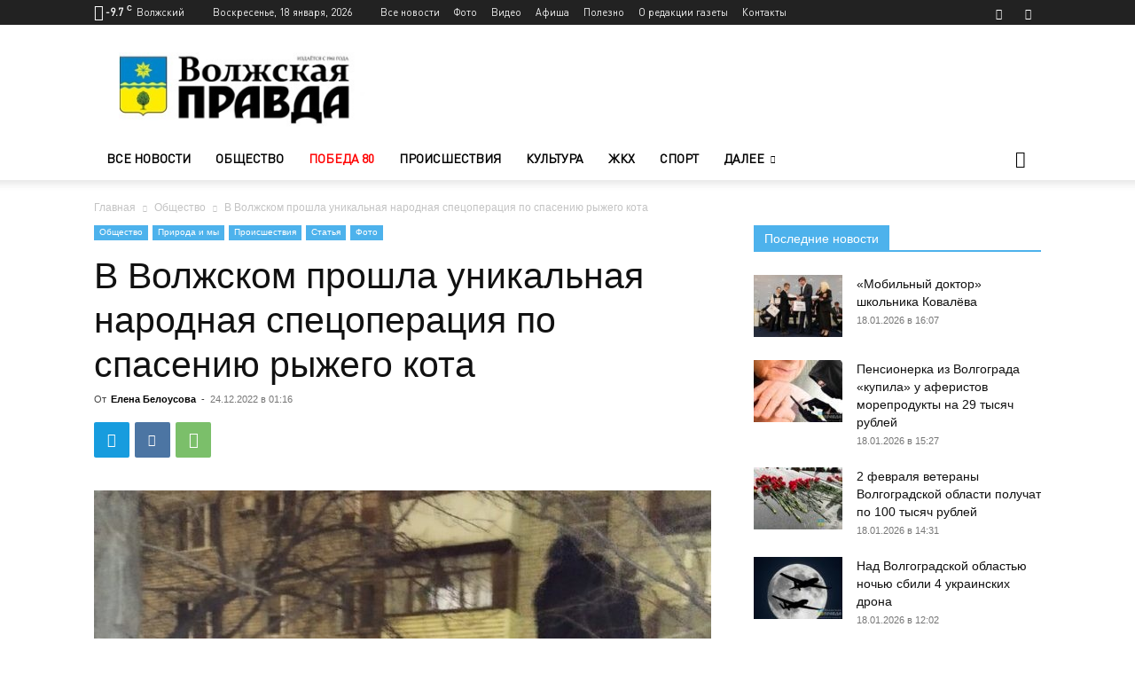

--- FILE ---
content_type: text/html; charset=UTF-8
request_url: https://gazeta-vp.ru/v-volzhskom-proshla-unikalnaya-narodnaya-speczoperacziya-po-spaseniyu-ryzhego-kota/
body_size: 33038
content:
<!doctype html > <!--[if IE 8]><html class="ie8" lang="en"> <![endif]--> <!--[if IE 9]><html class="ie9" lang="en"> <![endif]--> <!--[if gt IE 8]><!--><html lang="ru-RU"> <!--<![endif]--><head><link media="all" href="https://gazeta-vp.ru/wp-content/cache/autoptimize/css/autoptimize_e9d01d225c47ddf436c71113ffd8b1ae.css" rel="stylesheet"><title>В Волжском прошла уникальная народная спецоперация по спасению рыжего кота | Общество | Новости Волжского - Волжская правда</title><meta charset="UTF-8" /><meta name="viewport" content="width=device-width, initial-scale=1.0"><link rel="pingback" href="https://gazeta-vp.ru/xmlrpc.php" /><meta name='robots' content='index, follow, max-image-preview:large, max-snippet:-1, max-video-preview:-1' /><meta name="description" content="В предновогоднюю пору чего только не случается. Каких чудес не происходит. Вот и в нынешнем году не обошлось без сюрпризов. Спасительная ловушка для" /><link rel="canonical" href="https://gazeta-vp.ru/v-volzhskom-proshla-unikalnaya-narodnaya-speczoperacziya-po-spaseniyu-ryzhego-kota/" /><meta property="og:locale" content="ru_RU" /><meta property="og:type" content="article" /><meta property="og:title" content="В Волжском прошла уникальная народная спецоперация по спасению рыжего кота | Общество | Новости Волжского - Волжская правда" /><meta property="og:description" content="В предновогоднюю пору чего только не случается. Каких чудес не происходит. Вот и в нынешнем году не обошлось без сюрпризов. Спасительная ловушка для" /><meta property="og:url" content="https://gazeta-vp.ru/v-volzhskom-proshla-unikalnaya-narodnaya-speczoperacziya-po-spaseniyu-ryzhego-kota/" /><meta property="og:site_name" content="Новости Волжского - Волжская правда" /><meta property="article:publisher" content="https://www.facebook.com/vlzpravda/" /><meta property="article:published_time" content="2022-12-23T22:16:19+00:00" /><meta property="article:modified_time" content="2022-12-24T14:53:19+00:00" /><meta property="og:image" content="https://gazeta-vp.ru/wp-content/uploads/b4d7533a-93de-45d5-ab3e-0f63fdf4382c-—-kopiya.jpg" /><meta property="og:image:width" content="1200" /><meta property="og:image:height" content="1017" /><meta property="og:image:type" content="image/jpeg" /><meta name="author" content="Елена Белоусова" /><meta name="twitter:card" content="summary_large_image" /><meta name="twitter:creator" content="@gazeta_VPravda" /><meta name="twitter:site" content="@gazeta_VPravda" /><meta name="twitter:label1" content="Написано автором" /><meta name="twitter:data1" content="Елена Белоусова" /><meta name="twitter:label2" content="Примерное время для чтения" /><meta name="twitter:data2" content="7 минут" /> <script type="application/ld+json" class="yoast-schema-graph">{"@context":"https://schema.org","@graph":[{"@type":"Article","@id":"https://gazeta-vp.ru/v-volzhskom-proshla-unikalnaya-narodnaya-speczoperacziya-po-spaseniyu-ryzhego-kota/#article","isPartOf":{"@id":"https://gazeta-vp.ru/v-volzhskom-proshla-unikalnaya-narodnaya-speczoperacziya-po-spaseniyu-ryzhego-kota/"},"author":{"name":"Елена Белоусова","@id":"https://gazeta-vp.ru/#/schema/person/9b9b27852463b44cdcd42c23f83e2c87"},"headline":"В Волжском прошла уникальная народная спецоперация по спасению рыжего кота","datePublished":"2022-12-23T22:16:19+00:00","dateModified":"2022-12-24T14:53:19+00:00","mainEntityOfPage":{"@id":"https://gazeta-vp.ru/v-volzhskom-proshla-unikalnaya-narodnaya-speczoperacziya-po-spaseniyu-ryzhego-kota/"},"wordCount":1051,"commentCount":3,"publisher":{"@id":"https://gazeta-vp.ru/#organization"},"image":{"@id":"https://gazeta-vp.ru/v-volzhskom-proshla-unikalnaya-narodnaya-speczoperacziya-po-spaseniyu-ryzhego-kota/#primaryimage"},"thumbnailUrl":"https://gazeta-vp.ru/wp-content/uploads/b4d7533a-93de-45d5-ab3e-0f63fdf4382c-—-kopiya.jpg","keywords":["природа"],"articleSection":["Общество","Природа и мы","Происшествия","Статья","Фото"],"inLanguage":"ru-RU","potentialAction":[{"@type":"CommentAction","name":"Comment","target":["https://gazeta-vp.ru/v-volzhskom-proshla-unikalnaya-narodnaya-speczoperacziya-po-spaseniyu-ryzhego-kota/#respond"]}]},{"@type":"WebPage","@id":"https://gazeta-vp.ru/v-volzhskom-proshla-unikalnaya-narodnaya-speczoperacziya-po-spaseniyu-ryzhego-kota/","url":"https://gazeta-vp.ru/v-volzhskom-proshla-unikalnaya-narodnaya-speczoperacziya-po-spaseniyu-ryzhego-kota/","name":"В Волжском прошла уникальная народная спецоперация по спасению рыжего кота | Общество | Новости Волжского - Волжская правда","isPartOf":{"@id":"https://gazeta-vp.ru/#website"},"primaryImageOfPage":{"@id":"https://gazeta-vp.ru/v-volzhskom-proshla-unikalnaya-narodnaya-speczoperacziya-po-spaseniyu-ryzhego-kota/#primaryimage"},"image":{"@id":"https://gazeta-vp.ru/v-volzhskom-proshla-unikalnaya-narodnaya-speczoperacziya-po-spaseniyu-ryzhego-kota/#primaryimage"},"thumbnailUrl":"https://gazeta-vp.ru/wp-content/uploads/b4d7533a-93de-45d5-ab3e-0f63fdf4382c-—-kopiya.jpg","datePublished":"2022-12-23T22:16:19+00:00","dateModified":"2022-12-24T14:53:19+00:00","description":"В предновогоднюю пору чего только не случается. Каких чудес не происходит. Вот и в нынешнем году не обошлось без сюрпризов. Спасительная ловушка для","breadcrumb":{"@id":"https://gazeta-vp.ru/v-volzhskom-proshla-unikalnaya-narodnaya-speczoperacziya-po-spaseniyu-ryzhego-kota/#breadcrumb"},"inLanguage":"ru-RU","potentialAction":[{"@type":"ReadAction","target":["https://gazeta-vp.ru/v-volzhskom-proshla-unikalnaya-narodnaya-speczoperacziya-po-spaseniyu-ryzhego-kota/"]}]},{"@type":"ImageObject","inLanguage":"ru-RU","@id":"https://gazeta-vp.ru/v-volzhskom-proshla-unikalnaya-narodnaya-speczoperacziya-po-spaseniyu-ryzhego-kota/#primaryimage","url":"https://gazeta-vp.ru/wp-content/uploads/b4d7533a-93de-45d5-ab3e-0f63fdf4382c-—-kopiya.jpg","contentUrl":"https://gazeta-vp.ru/wp-content/uploads/b4d7533a-93de-45d5-ab3e-0f63fdf4382c-—-kopiya.jpg","width":1200,"height":1017},{"@type":"BreadcrumbList","@id":"https://gazeta-vp.ru/v-volzhskom-proshla-unikalnaya-narodnaya-speczoperacziya-po-spaseniyu-ryzhego-kota/#breadcrumb","itemListElement":[{"@type":"ListItem","position":1,"name":"Главная страница","item":"https://gazeta-vp.ru/"},{"@type":"ListItem","position":2,"name":"Лента новостей","item":"https://gazeta-vp.ru/vse-novosti/"},{"@type":"ListItem","position":3,"name":"В Волжском прошла уникальная народная спецоперация по спасению рыжего кота"}]},{"@type":"WebSite","@id":"https://gazeta-vp.ru/#website","url":"https://gazeta-vp.ru/","name":"Волжская правда","description":"Новости Волжского. Сетевое издание Волжская правда (Волжский, Волгоградская область)","publisher":{"@id":"https://gazeta-vp.ru/#organization"},"potentialAction":[{"@type":"SearchAction","target":{"@type":"EntryPoint","urlTemplate":"https://gazeta-vp.ru/?s={search_term_string}"},"query-input":"required name=search_term_string"}],"inLanguage":"ru-RU"},{"@type":"Organization","@id":"https://gazeta-vp.ru/#organization","name":"Волжская правда","url":"https://gazeta-vp.ru/","logo":{"@type":"ImageObject","inLanguage":"ru-RU","@id":"https://gazeta-vp.ru/#/schema/logo/image/","url":"https://gazeta-vp.ru/wp-content/uploads/logo_vp_180-180-2.jpg","contentUrl":"https://gazeta-vp.ru/wp-content/uploads/logo_vp_180-180-2.jpg","width":180,"height":180,"caption":"Волжская правда"},"image":{"@id":"https://gazeta-vp.ru/#/schema/logo/image/"},"sameAs":["https://www.facebook.com/vlzpravda/","https://twitter.com/gazeta_VPravda","https://www.instagram.com/gazeta_vlzpravda/","https://www.youtube.com/channel/UCimn1L_37j0GY1WeD1v3hOg/"]},{"@type":"Person","@id":"https://gazeta-vp.ru/#/schema/person/9b9b27852463b44cdcd42c23f83e2c87","name":"Елена Белоусова","url":"https://gazeta-vp.ru/author/lenbel/"}]}</script> <link rel="alternate" type="application/rss+xml" title="Новости Волжского - Волжская правда &raquo; Лента" href="https://gazeta-vp.ru/feed/" /><link rel="alternate" type="application/rss+xml" title="Новости Волжского - Волжская правда &raquo; Лента комментариев" href="https://gazeta-vp.ru/comments/feed/" /><link rel="alternate" type="application/rss+xml" title="Новости Волжского - Волжская правда &raquo; Лента комментариев к &laquo;В Волжском прошла уникальная народная спецоперация по спасению рыжего кота&raquo;" href="https://gazeta-vp.ru/v-volzhskom-proshla-unikalnaya-narodnaya-speczoperacziya-po-spaseniyu-ryzhego-kota/feed/" /><style id='classic-theme-styles-inline-css' type='text/css'>/*! This file is auto-generated */
.wp-block-button__link{color:#fff;background-color:#32373c;border-radius:9999px;box-shadow:none;text-decoration:none;padding:calc(.667em + 2px) calc(1.333em + 2px);font-size:1.125em}.wp-block-file__button{background:#32373c;color:#fff;text-decoration:none}</style><style id='global-styles-inline-css' type='text/css'>body{--wp--preset--color--black:#000;--wp--preset--color--cyan-bluish-gray:#abb8c3;--wp--preset--color--white:#fff;--wp--preset--color--pale-pink:#f78da7;--wp--preset--color--vivid-red:#cf2e2e;--wp--preset--color--luminous-vivid-orange:#ff6900;--wp--preset--color--luminous-vivid-amber:#fcb900;--wp--preset--color--light-green-cyan:#7bdcb5;--wp--preset--color--vivid-green-cyan:#00d084;--wp--preset--color--pale-cyan-blue:#8ed1fc;--wp--preset--color--vivid-cyan-blue:#0693e3;--wp--preset--color--vivid-purple:#9b51e0;--wp--preset--gradient--vivid-cyan-blue-to-vivid-purple:linear-gradient(135deg,rgba(6,147,227,1) 0%,#9b51e0 100%);--wp--preset--gradient--light-green-cyan-to-vivid-green-cyan:linear-gradient(135deg,#7adcb4 0%,#00d082 100%);--wp--preset--gradient--luminous-vivid-amber-to-luminous-vivid-orange:linear-gradient(135deg,rgba(252,185,0,1) 0%,rgba(255,105,0,1) 100%);--wp--preset--gradient--luminous-vivid-orange-to-vivid-red:linear-gradient(135deg,rgba(255,105,0,1) 0%,#cf2e2e 100%);--wp--preset--gradient--very-light-gray-to-cyan-bluish-gray:linear-gradient(135deg,#eee 0%,#a9b8c3 100%);--wp--preset--gradient--cool-to-warm-spectrum:linear-gradient(135deg,#4aeadc 0%,#9778d1 20%,#cf2aba 40%,#ee2c82 60%,#fb6962 80%,#fef84c 100%);--wp--preset--gradient--blush-light-purple:linear-gradient(135deg,#ffceec 0%,#9896f0 100%);--wp--preset--gradient--blush-bordeaux:linear-gradient(135deg,#fecda5 0%,#fe2d2d 50%,#6b003e 100%);--wp--preset--gradient--luminous-dusk:linear-gradient(135deg,#ffcb70 0%,#c751c0 50%,#4158d0 100%);--wp--preset--gradient--pale-ocean:linear-gradient(135deg,#fff5cb 0%,#b6e3d4 50%,#33a7b5 100%);--wp--preset--gradient--electric-grass:linear-gradient(135deg,#caf880 0%,#71ce7e 100%);--wp--preset--gradient--midnight:linear-gradient(135deg,#020381 0%,#2874fc 100%);--wp--preset--font-size--small:11px;--wp--preset--font-size--medium:20px;--wp--preset--font-size--large:32px;--wp--preset--font-size--x-large:42px;--wp--preset--font-size--regular:15px;--wp--preset--font-size--larger:50px;--wp--preset--spacing--20:.44rem;--wp--preset--spacing--30:.67rem;--wp--preset--spacing--40:1rem;--wp--preset--spacing--50:1.5rem;--wp--preset--spacing--60:2.25rem;--wp--preset--spacing--70:3.38rem;--wp--preset--spacing--80:5.06rem;--wp--preset--shadow--natural:6px 6px 9px rgba(0,0,0,.2);--wp--preset--shadow--deep:12px 12px 50px rgba(0,0,0,.4);--wp--preset--shadow--sharp:6px 6px 0px rgba(0,0,0,.2);--wp--preset--shadow--outlined:6px 6px 0px -3px rgba(255,255,255,1),6px 6px rgba(0,0,0,1);--wp--preset--shadow--crisp:6px 6px 0px rgba(0,0,0,1)}:where(.is-layout-flex){gap:.5em}:where(.is-layout-grid){gap:.5em}body .is-layout-flow>.alignleft{float:left;margin-inline-start:0;margin-inline-end:2em}body .is-layout-flow>.alignright{float:right;margin-inline-start:2em;margin-inline-end:0}body .is-layout-flow>.aligncenter{margin-left:auto !important;margin-right:auto !important}body .is-layout-constrained>.alignleft{float:left;margin-inline-start:0;margin-inline-end:2em}body .is-layout-constrained>.alignright{float:right;margin-inline-start:2em;margin-inline-end:0}body .is-layout-constrained>.aligncenter{margin-left:auto !important;margin-right:auto !important}body .is-layout-constrained>:where(:not(.alignleft):not(.alignright):not(.alignfull)){max-width:var(--wp--style--global--content-size);margin-left:auto !important;margin-right:auto !important}body .is-layout-constrained>.alignwide{max-width:var(--wp--style--global--wide-size)}body .is-layout-flex{display:flex}body .is-layout-flex{flex-wrap:wrap;align-items:center}body .is-layout-flex>*{margin:0}body .is-layout-grid{display:grid}body .is-layout-grid>*{margin:0}:where(.wp-block-columns.is-layout-flex){gap:2em}:where(.wp-block-columns.is-layout-grid){gap:2em}:where(.wp-block-post-template.is-layout-flex){gap:1.25em}:where(.wp-block-post-template.is-layout-grid){gap:1.25em}.has-black-color{color:var(--wp--preset--color--black) !important}.has-cyan-bluish-gray-color{color:var(--wp--preset--color--cyan-bluish-gray) !important}.has-white-color{color:var(--wp--preset--color--white) !important}.has-pale-pink-color{color:var(--wp--preset--color--pale-pink) !important}.has-vivid-red-color{color:var(--wp--preset--color--vivid-red) !important}.has-luminous-vivid-orange-color{color:var(--wp--preset--color--luminous-vivid-orange) !important}.has-luminous-vivid-amber-color{color:var(--wp--preset--color--luminous-vivid-amber) !important}.has-light-green-cyan-color{color:var(--wp--preset--color--light-green-cyan) !important}.has-vivid-green-cyan-color{color:var(--wp--preset--color--vivid-green-cyan) !important}.has-pale-cyan-blue-color{color:var(--wp--preset--color--pale-cyan-blue) !important}.has-vivid-cyan-blue-color{color:var(--wp--preset--color--vivid-cyan-blue) !important}.has-vivid-purple-color{color:var(--wp--preset--color--vivid-purple) !important}.has-black-background-color{background-color:var(--wp--preset--color--black) !important}.has-cyan-bluish-gray-background-color{background-color:var(--wp--preset--color--cyan-bluish-gray) !important}.has-white-background-color{background-color:var(--wp--preset--color--white) !important}.has-pale-pink-background-color{background-color:var(--wp--preset--color--pale-pink) !important}.has-vivid-red-background-color{background-color:var(--wp--preset--color--vivid-red) !important}.has-luminous-vivid-orange-background-color{background-color:var(--wp--preset--color--luminous-vivid-orange) !important}.has-luminous-vivid-amber-background-color{background-color:var(--wp--preset--color--luminous-vivid-amber) !important}.has-light-green-cyan-background-color{background-color:var(--wp--preset--color--light-green-cyan) !important}.has-vivid-green-cyan-background-color{background-color:var(--wp--preset--color--vivid-green-cyan) !important}.has-pale-cyan-blue-background-color{background-color:var(--wp--preset--color--pale-cyan-blue) !important}.has-vivid-cyan-blue-background-color{background-color:var(--wp--preset--color--vivid-cyan-blue) !important}.has-vivid-purple-background-color{background-color:var(--wp--preset--color--vivid-purple) !important}.has-black-border-color{border-color:var(--wp--preset--color--black) !important}.has-cyan-bluish-gray-border-color{border-color:var(--wp--preset--color--cyan-bluish-gray) !important}.has-white-border-color{border-color:var(--wp--preset--color--white) !important}.has-pale-pink-border-color{border-color:var(--wp--preset--color--pale-pink) !important}.has-vivid-red-border-color{border-color:var(--wp--preset--color--vivid-red) !important}.has-luminous-vivid-orange-border-color{border-color:var(--wp--preset--color--luminous-vivid-orange) !important}.has-luminous-vivid-amber-border-color{border-color:var(--wp--preset--color--luminous-vivid-amber) !important}.has-light-green-cyan-border-color{border-color:var(--wp--preset--color--light-green-cyan) !important}.has-vivid-green-cyan-border-color{border-color:var(--wp--preset--color--vivid-green-cyan) !important}.has-pale-cyan-blue-border-color{border-color:var(--wp--preset--color--pale-cyan-blue) !important}.has-vivid-cyan-blue-border-color{border-color:var(--wp--preset--color--vivid-cyan-blue) !important}.has-vivid-purple-border-color{border-color:var(--wp--preset--color--vivid-purple) !important}.has-vivid-cyan-blue-to-vivid-purple-gradient-background{background:var(--wp--preset--gradient--vivid-cyan-blue-to-vivid-purple) !important}.has-light-green-cyan-to-vivid-green-cyan-gradient-background{background:var(--wp--preset--gradient--light-green-cyan-to-vivid-green-cyan) !important}.has-luminous-vivid-amber-to-luminous-vivid-orange-gradient-background{background:var(--wp--preset--gradient--luminous-vivid-amber-to-luminous-vivid-orange) !important}.has-luminous-vivid-orange-to-vivid-red-gradient-background{background:var(--wp--preset--gradient--luminous-vivid-orange-to-vivid-red) !important}.has-very-light-gray-to-cyan-bluish-gray-gradient-background{background:var(--wp--preset--gradient--very-light-gray-to-cyan-bluish-gray) !important}.has-cool-to-warm-spectrum-gradient-background{background:var(--wp--preset--gradient--cool-to-warm-spectrum) !important}.has-blush-light-purple-gradient-background{background:var(--wp--preset--gradient--blush-light-purple) !important}.has-blush-bordeaux-gradient-background{background:var(--wp--preset--gradient--blush-bordeaux) !important}.has-luminous-dusk-gradient-background{background:var(--wp--preset--gradient--luminous-dusk) !important}.has-pale-ocean-gradient-background{background:var(--wp--preset--gradient--pale-ocean) !important}.has-electric-grass-gradient-background{background:var(--wp--preset--gradient--electric-grass) !important}.has-midnight-gradient-background{background:var(--wp--preset--gradient--midnight) !important}.has-small-font-size{font-size:var(--wp--preset--font-size--small) !important}.has-medium-font-size{font-size:var(--wp--preset--font-size--medium) !important}.has-large-font-size{font-size:var(--wp--preset--font-size--large) !important}.has-x-large-font-size{font-size:var(--wp--preset--font-size--x-large) !important}.wp-block-navigation a:where(:not(.wp-element-button)){color:inherit}:where(.wp-block-post-template.is-layout-flex){gap:1.25em}:where(.wp-block-post-template.is-layout-grid){gap:1.25em}:where(.wp-block-columns.is-layout-flex){gap:2em}:where(.wp-block-columns.is-layout-grid){gap:2em}.wp-block-pullquote{font-size:1.5em;line-height:1.6}</style><style id='rs-plugin-settings-inline-css' type='text/css'></style><style id='td-theme-inline-css' type='text/css'>@media (max-width:767px){.td-header-desktop-wrap{display:none}}@media (min-width:767px){.td-header-mobile-wrap{display:none}}</style> <script type='text/javascript' src='https://gazeta-vp.ru/wp-includes/js/jquery/jquery.min.js?ver=3.7.0' id='jquery-core-js'></script> <link rel="https://api.w.org/" href="https://gazeta-vp.ru/wp-json/" /><link rel="alternate" type="application/json" href="https://gazeta-vp.ru/wp-json/wp/v2/posts/135888" /><link rel="EditURI" type="application/rsd+xml" title="RSD" href="https://gazeta-vp.ru/xmlrpc.php?rsd" /><meta name="generator" content="WordPress 6.3.7" /><link rel='shortlink' href='https://gazeta-vp.ru/?p=135888' /><link rel="alternate" type="application/json+oembed" href="https://gazeta-vp.ru/wp-json/oembed/1.0/embed?url=https%3A%2F%2Fgazeta-vp.ru%2Fv-volzhskom-proshla-unikalnaya-narodnaya-speczoperacziya-po-spaseniyu-ryzhego-kota%2F" /><link rel="alternate" type="text/xml+oembed" href="https://gazeta-vp.ru/wp-json/oembed/1.0/embed?url=https%3A%2F%2Fgazeta-vp.ru%2Fv-volzhskom-proshla-unikalnaya-narodnaya-speczoperacziya-po-spaseniyu-ryzhego-kota%2F&#038;format=xml" /> <!--[if lt IE 9]><script src="https://cdnjs.cloudflare.com/ajax/libs/html5shiv/3.7.3/html5shiv.js"></script><![endif]--> <script>window.tdb_global_vars={"wpRestUrl":"https:\/\/gazeta-vp.ru\/wp-json\/","permalinkStructure":"\/%postname%\/"};window.tdb_p_autoload_vars={"isAjax":false,"isAdminBarShowing":false,"autoloadScrollPercent":50,"postAutoloadStatus":"off","origPostEditUrl":null};</script> <style id="tdb-global-colors">:root{--accent-color:#fff}</style><style type="text/css">.recentcomments a{display:inline !important;padding:0 !important;margin:0 !important}</style><link rel="amphtml" href="https://gazeta-vp.ru/v-volzhskom-proshla-unikalnaya-narodnaya-speczoperacziya-po-spaseniyu-ryzhego-kota/?amp"><meta name="generator" content="Powered by Slider Revolution 5.4.8.2 - responsive, Mobile-Friendly Slider Plugin for WordPress with comfortable drag and drop interface." />  <script>var tdBlocksArray=[];function tdBlock(){this.id='';this.block_type=1;this.atts='';this.td_column_number='';this.td_current_page=1;this.post_count=0;this.found_posts=0;this.max_num_pages=0;this.td_filter_value='';this.is_ajax_running=false;this.td_user_action='';this.header_color='';this.ajax_pagination_infinite_stop='';}
(function(){var htmlTag=document.getElementsByTagName("html")[0];if(navigator.userAgent.indexOf("MSIE 10.0")>-1){htmlTag.className+=' ie10';}
if(!!navigator.userAgent.match(/Trident.*rv\:11\./)){htmlTag.className+=' ie11';}
if(navigator.userAgent.indexOf("Edge")>-1){htmlTag.className+=' ieEdge';}
if(/(iPad|iPhone|iPod)/g.test(navigator.userAgent)){htmlTag.className+=' td-md-is-ios';}
var user_agent=navigator.userAgent.toLowerCase();if(user_agent.indexOf("android")>-1){htmlTag.className+=' td-md-is-android';}
if(-1!==navigator.userAgent.indexOf('Mac OS X')){htmlTag.className+=' td-md-is-os-x';}
if(/chrom(e|ium)/.test(navigator.userAgent.toLowerCase())){htmlTag.className+=' td-md-is-chrome';}
if(-1!==navigator.userAgent.indexOf('Firefox')){htmlTag.className+=' td-md-is-firefox';}
if(-1!==navigator.userAgent.indexOf('Safari')&&-1===navigator.userAgent.indexOf('Chrome')){htmlTag.className+=' td-md-is-safari';}
if(-1!==navigator.userAgent.indexOf('IEMobile')){htmlTag.className+=' td-md-is-iemobile';}})();var tdLocalCache={};(function(){"use strict";tdLocalCache={data:{},remove:function(resource_id){delete tdLocalCache.data[resource_id];},exist:function(resource_id){return tdLocalCache.data.hasOwnProperty(resource_id)&&tdLocalCache.data[resource_id]!==null;},get:function(resource_id){return tdLocalCache.data[resource_id];},set:function(resource_id,cachedData){tdLocalCache.remove(resource_id);tdLocalCache.data[resource_id]=cachedData;}};})();var td_viewport_interval_list=[{"limitBottom":767,"sidebarWidth":228},{"limitBottom":1018,"sidebarWidth":300},{"limitBottom":1140,"sidebarWidth":324}];var tdc_is_installed="yes";var td_ajax_url="https:\/\/gazeta-vp.ru\/wp-admin\/admin-ajax.php?td_theme_name=Newspaper&v=12.6";var td_get_template_directory_uri="https:\/\/gazeta-vp.ru\/wp-content\/plugins\/td-composer\/legacy\/common";var tds_snap_menu="";var tds_logo_on_sticky="";var tds_header_style="";var td_please_wait="\u041f\u043e\u0436\u0430\u043b\u0443\u0439\u0441\u0442\u0430, \u043f\u043e\u0434\u043e\u0436\u0434\u0438\u0442\u0435...";var td_email_user_pass_incorrect="\u041d\u0435\u0432\u0435\u0440\u043d\u043e\u0435 \u0438\u043c\u044f \u043f\u043e\u043b\u044c\u0437\u043e\u0432\u0430\u0442\u0435\u043b\u044f \u0438\u043b\u0438 \u043f\u0430\u0440\u043e\u043b\u044c!";var td_email_user_incorrect="\u041d\u0435\u0432\u0435\u0440\u043d\u044b\u0439 \u0430\u0434\u0440\u0435\u0441 \u044d\u043b\u0435\u043a\u0442\u0440\u043e\u043d\u043d\u043e\u0439 \u043f\u043e\u0447\u0442\u044b \u0438\u043b\u0438 \u043f\u0430\u0440\u043e\u043b\u044c!";var td_email_incorrect="\u041d\u0435\u0432\u0435\u0440\u043d\u044b\u0439 \u0430\u0434\u0440\u0435\u0441 \u044d\u043b\u0435\u043a\u0442\u0440\u043e\u043d\u043d\u043e\u0439 \u043f\u043e\u0447\u0442\u044b!";var td_user_incorrect="Username incorrect!";var td_email_user_empty="Email or username empty!";var td_pass_empty="Pass empty!";var td_pass_pattern_incorrect="Invalid Pass Pattern!";var td_retype_pass_incorrect="Retyped Pass incorrect!";var tds_more_articles_on_post_enable="";var tds_more_articles_on_post_time_to_wait="";var tds_more_articles_on_post_pages_distance_from_top=0;var tds_theme_color_site_wide="#4db2ec";var tds_smart_sidebar="";var tdThemeName="Newspaper";var tdThemeNameWl="Newspaper";var td_magnific_popup_translation_tPrev="\u041f\u0440\u0435\u0434\u044b\u0434\u0443\u0449\u0438\u0439 (\u041a\u043d\u043e\u043f\u043a\u0430 \u0432\u043b\u0435\u0432\u043e)";var td_magnific_popup_translation_tNext="\u0421\u043b\u0435\u0434\u0443\u044e\u0449\u0438\u0439 (\u041a\u043d\u043e\u043f\u043a\u0430 \u0432\u043f\u0440\u0430\u0432\u043e)";var td_magnific_popup_translation_tCounter="%curr% \u0438\u0437 %total%";var td_magnific_popup_translation_ajax_tError="\u0421\u043e\u0434\u0435\u0440\u0436\u0438\u043c\u043e\u0435 %url% \u043d\u0435 \u043c\u043e\u0436\u0435\u0442 \u0431\u044b\u0442\u044c \u0437\u0430\u0433\u0440\u0443\u0436\u0435\u043d\u043e.";var td_magnific_popup_translation_image_tError="\u0418\u0437\u043e\u0431\u0440\u0430\u0436\u0435\u043d\u0438\u0435 #%curr% \u043d\u0435 \u0443\u0434\u0430\u043b\u043e\u0441\u044c \u0437\u0430\u0433\u0440\u0443\u0437\u0438\u0442\u044c.";var tdBlockNonce="75aa0d8b9a";var tdMobileMenu="enabled";var tdMobileSearch="enabled";var tdDateNamesI18n={"month_names":["\u042f\u043d\u0432\u0430\u0440\u044c","\u0424\u0435\u0432\u0440\u0430\u043b\u044c","\u041c\u0430\u0440\u0442","\u0410\u043f\u0440\u0435\u043b\u044c","\u041c\u0430\u0439","\u0418\u044e\u043d\u044c","\u0418\u044e\u043b\u044c","\u0410\u0432\u0433\u0443\u0441\u0442","\u0421\u0435\u043d\u0442\u044f\u0431\u0440\u044c","\u041e\u043a\u0442\u044f\u0431\u0440\u044c","\u041d\u043e\u044f\u0431\u0440\u044c","\u0414\u0435\u043a\u0430\u0431\u0440\u044c"],"month_names_short":["\u042f\u043d\u0432","\u0424\u0435\u0432","\u041c\u0430\u0440","\u0410\u043f\u0440","\u041c\u0430\u0439","\u0418\u044e\u043d","\u0418\u044e\u043b","\u0410\u0432\u0433","\u0421\u0435\u043d","\u041e\u043a\u0442","\u041d\u043e\u044f","\u0414\u0435\u043a"],"day_names":["\u0412\u043e\u0441\u043a\u0440\u0435\u0441\u0435\u043d\u044c\u0435","\u041f\u043e\u043d\u0435\u0434\u0435\u043b\u044c\u043d\u0438\u043a","\u0412\u0442\u043e\u0440\u043d\u0438\u043a","\u0421\u0440\u0435\u0434\u0430","\u0427\u0435\u0442\u0432\u0435\u0440\u0433","\u041f\u044f\u0442\u043d\u0438\u0446\u0430","\u0421\u0443\u0431\u0431\u043e\u0442\u0430"],"day_names_short":["\u0412\u0441","\u041f\u043d","\u0412\u0442","\u0421\u0440","\u0427\u0442","\u041f\u0442","\u0421\u0431"]};var tdb_modal_confirm="Save";var tdb_modal_cancel="Cancel";var tdb_modal_confirm_alt="Yes";var tdb_modal_cancel_alt="No";var td_ad_background_click_link="";var td_ad_background_click_target="";</script> <style>@font-face{font-family:"DINPro";src:local("DINPro"),url("https://gazeta-vp.ru/wp-content/uploads/2019/04/DINPro.woff") format("woff");font-display:swap}@font-face{font-family:"DINPro-Italic";src:local("DINPro-Italic"),url("https//gazeta-vp.ru/wp-content/uploads/2019/04/DINPro-Italic.woff") format("woff");font-display:swap}@font-face{font-family:"DINPro-Medium";src:local("DINPro-Medium"),url("https://gazeta-vp.ru/wp-content/uploads/2019/04/DINPro-Medium.woff") format("woff");font-display:swap}@font-face{font-family:"DINPro-Bold";src:local("DINPro-Bold"),url("https://gazeta-vp.ru/wp-content/uploads/2019/04/DINPro-Bold.woff") format("woff");font-display:swap}@font-face{font-family:"DINPro-BoldItalic";src:local("DINPro-BoldItalic"),url("https://gazeta-vp.ru/wp-content/uploads/2019/04/DINPro-BoldItalic.woff") format("woff");font-display:swap}ul.sf-menu>.menu-item>a{font-family:DINPro}.sf-menu ul .menu-item a{font-family:DINPro}.td-header-wrap .td-logo-text-container .td-logo-text{font-family:DINPro}.td-header-wrap .td-logo-text-container .td-tagline-text{font-family:DINPro}:root{--td_excl_label:'ЭКСКЛЮЗИВНЫЙ'}@font-face{font-family:"DINPro";src:local("DINPro"),url("https://gazeta-vp.ru/wp-content/uploads/2019/04/DINPro.woff") format("woff");font-display:swap}@font-face{font-family:"DINPro-Italic";src:local("DINPro-Italic"),url("https//gazeta-vp.ru/wp-content/uploads/2019/04/DINPro-Italic.woff") format("woff");font-display:swap}@font-face{font-family:"DINPro-Medium";src:local("DINPro-Medium"),url("https://gazeta-vp.ru/wp-content/uploads/2019/04/DINPro-Medium.woff") format("woff");font-display:swap}@font-face{font-family:"DINPro-Bold";src:local("DINPro-Bold"),url("https://gazeta-vp.ru/wp-content/uploads/2019/04/DINPro-Bold.woff") format("woff");font-display:swap}@font-face{font-family:"DINPro-BoldItalic";src:local("DINPro-BoldItalic"),url("https://gazeta-vp.ru/wp-content/uploads/2019/04/DINPro-BoldItalic.woff") format("woff");font-display:swap}ul.sf-menu>.td-menu-item>a,.td-theme-wrap .td-header-menu-social{font-family:DINPro}.sf-menu ul .td-menu-item a{font-family:DINPro}.td-footer-wrapper:before{background-image:url('https://gazeta-vp.ru/wp-content/uploads/3-1-1-min.png')}.td-footer-wrapper:before{background-size:cover}.td-footer-wrapper:before{background-position:center top}.td-footer-wrapper:before{opacity:.1}.top-header-menu>li>a,.td-weather-top-widget .td-weather-now .td-big-degrees,.td-weather-top-widget .td-weather-header .td-weather-city,.td-header-sp-top-menu .td_data_time{font-family:DINPro}.top-header-menu .menu-item-has-children li a{font-family:DINPro}.td_mod_mega_menu .item-details a{font-family:DINPro}.td_mega_menu_sub_cats .block-mega-child-cats a{font-family:DINPro}@font-face{font-family:"DINPro";src:local("DINPro"),url("https://gazeta-vp.ru/wp-content/uploads/2019/04/DINPro.woff") format("woff");font-display:swap}@font-face{font-family:"DINPro-Italic";src:local("DINPro-Italic"),url("https//gazeta-vp.ru/wp-content/uploads/2019/04/DINPro-Italic.woff") format("woff");font-display:swap}@font-face{font-family:"DINPro-Medium";src:local("DINPro-Medium"),url("https://gazeta-vp.ru/wp-content/uploads/2019/04/DINPro-Medium.woff") format("woff");font-display:swap}@font-face{font-family:"DINPro-Bold";src:local("DINPro-Bold"),url("https://gazeta-vp.ru/wp-content/uploads/2019/04/DINPro-Bold.woff") format("woff");font-display:swap}@font-face{font-family:"DINPro-BoldItalic";src:local("DINPro-BoldItalic"),url("https://gazeta-vp.ru/wp-content/uploads/2019/04/DINPro-BoldItalic.woff") format("woff");font-display:swap}ul.sf-menu>.menu-item>a{font-family:DINPro}.sf-menu ul .menu-item a{font-family:DINPro}.td-header-wrap .td-logo-text-container .td-logo-text{font-family:DINPro}.td-header-wrap .td-logo-text-container .td-tagline-text{font-family:DINPro}:root{--td_excl_label:'ЭКСКЛЮЗИВНЫЙ'}@font-face{font-family:"DINPro";src:local("DINPro"),url("https://gazeta-vp.ru/wp-content/uploads/2019/04/DINPro.woff") format("woff");font-display:swap}@font-face{font-family:"DINPro-Italic";src:local("DINPro-Italic"),url("https//gazeta-vp.ru/wp-content/uploads/2019/04/DINPro-Italic.woff") format("woff");font-display:swap}@font-face{font-family:"DINPro-Medium";src:local("DINPro-Medium"),url("https://gazeta-vp.ru/wp-content/uploads/2019/04/DINPro-Medium.woff") format("woff");font-display:swap}@font-face{font-family:"DINPro-Bold";src:local("DINPro-Bold"),url("https://gazeta-vp.ru/wp-content/uploads/2019/04/DINPro-Bold.woff") format("woff");font-display:swap}@font-face{font-family:"DINPro-BoldItalic";src:local("DINPro-BoldItalic"),url("https://gazeta-vp.ru/wp-content/uploads/2019/04/DINPro-BoldItalic.woff") format("woff");font-display:swap}ul.sf-menu>.td-menu-item>a,.td-theme-wrap .td-header-menu-social{font-family:DINPro}.sf-menu ul .td-menu-item a{font-family:DINPro}.td-footer-wrapper:before{background-image:url('https://gazeta-vp.ru/wp-content/uploads/3-1-1-min.png')}.td-footer-wrapper:before{background-size:cover}.td-footer-wrapper:before{background-position:center top}.td-footer-wrapper:before{opacity:.1}.top-header-menu>li>a,.td-weather-top-widget .td-weather-now .td-big-degrees,.td-weather-top-widget .td-weather-header .td-weather-city,.td-header-sp-top-menu .td_data_time{font-family:DINPro}.top-header-menu .menu-item-has-children li a{font-family:DINPro}.td_mod_mega_menu .item-details a{font-family:DINPro}.td_mega_menu_sub_cats .block-mega-child-cats a{font-family:DINPro}</style><meta name="zen-verification" content="siDpCtd83ZE0MPQrjRwn9n3ZOagGQeFMv9HXvT6s9PAjBbTcNPCNNRDaUyAfzHpL" />  <script async src="https://widget.sparrow.ru/js/embed.js"></script>  <script type="application/ld+json">{"@context":"https://schema.org","@type":"BreadcrumbList","itemListElement":[{"@type":"ListItem","position":1,"item":{"@type":"WebSite","@id":"https://gazeta-vp.ru/","name":"Главная"}},{"@type":"ListItem","position":2,"item":{"@type":"WebPage","@id":"https://gazeta-vp.ru/obshhestvo/","name":"Общество"}},{"@type":"ListItem","position":3,"item":{"@type":"WebPage","@id":"https://gazeta-vp.ru/v-volzhskom-proshla-unikalnaya-narodnaya-speczoperacziya-po-spaseniyu-ryzhego-kota/","name":"В Волжском прошла уникальная народная спецоперация по спасению рыжего кота"}}]}</script> <link rel="icon" href="https://gazeta-vp.ru/wp-content/uploads/cropped-bukva1-32x32.jpg" sizes="32x32" /><link rel="icon" href="https://gazeta-vp.ru/wp-content/uploads/cropped-bukva1-192x192.jpg" sizes="192x192" /><link rel="apple-touch-icon" href="https://gazeta-vp.ru/wp-content/uploads/cropped-bukva1-180x180.jpg" /><meta name="msapplication-TileImage" content="https://gazeta-vp.ru/wp-content/uploads/cropped-bukva1-270x270.jpg" /> <script type="text/javascript">function setREVStartSize(e){try{e.c=jQuery(e.c);var i=jQuery(window).width(),t=9999,r=0,n=0,l=0,f=0,s=0,h=0;if(e.responsiveLevels&&(jQuery.each(e.responsiveLevels,function(e,f){f>i&&(t=r=f,l=e),i>f&&f>r&&(r=f,n=e)}),t>r&&(l=n)),f=e.gridheight[l]||e.gridheight[0]||e.gridheight,s=e.gridwidth[l]||e.gridwidth[0]||e.gridwidth,h=i/s,h=h>1?1:h,f=Math.round(h*f),"fullscreen"==e.sliderLayout){var u=(e.c.width(),jQuery(window).height());if(void 0!=e.fullScreenOffsetContainer){var c=e.fullScreenOffsetContainer.split(",");if(c)jQuery.each(c,function(e,i){u=jQuery(i).length>0?u-jQuery(i).outerHeight(!0):u}),e.fullScreenOffset.split("%").length>1&&void 0!=e.fullScreenOffset&&e.fullScreenOffset.length>0?u-=jQuery(window).height()*parseInt(e.fullScreenOffset,0)/100:void 0!=e.fullScreenOffset&&e.fullScreenOffset.length>0&&(u-=parseInt(e.fullScreenOffset,0))}f=u}else void 0!=e.minHeight&&f<e.minHeight&&(f=e.minHeight);e.c.closest(".rev_slider_wrapper").css({height:f})}catch(d){console.log("Failure at Presize of Slider:"+d)}};</script> <style type="text/css" id="wp-custom-css">#menu-double-menu-1>li:nth-child(3)>a{color:red;font-weight:900}#next-page-td_uid_29_5e97001a2c34d{background-color:red;color:#fff}.coronovirus .td-ajax-next-page{background-color:red;color:#fff}.coronovirus .td-ajax-prev-page{background-color:red;color:#fff}</style><style></style><style id="tdw-css-placeholder"></style></head><body class="post-template-default single single-post postid-135888 single-format-standard td-standard-pack v-volzhskom-proshla-unikalnaya-narodnaya-speczoperacziya-po-spaseniyu-ryzhego-kota global-block-template-1 td-full-layout" itemscope="itemscope" itemtype="https://schema.org/WebPage"><div class="td-scroll-up  td-hide-scroll-up-on-mob" style="display:none;"><i class="td-icon-menu-up"></i></div><div class="td-menu-background" style="visibility:hidden"></div><div id="td-mobile-nav" style="visibility:hidden"><div class="td-mobile-container"><div class="td-menu-socials-wrap"><div class="td-menu-socials"> <span class="td-social-icon-wrap"> <a target="_blank" href="https://t.me/vlzpravda" title="Telegram"> <i class="td-icon-font td-icon-telegram"></i> <span style="display: none">Telegram</span> </a> </span> <span class="td-social-icon-wrap"> <a target="_blank" href="https://vk.com/gazeta_vpravda" title="VKontakte"> <i class="td-icon-font td-icon-vk"></i> <span style="display: none">VKontakte</span> </a> </span></div><div class="td-mobile-close"> <span><i class="td-icon-close-mobile"></i></span></div></div><div class="td-mobile-content"><div class="menu-double-menu-container"><ul id="menu-double-menu" class="td-mobile-main-menu"><li id="menu-item-30" class="menu-item menu-item-type-post_type menu-item-object-page menu-item-first menu-item-30"><a href="https://gazeta-vp.ru/list/">Все новости</a></li><li id="menu-item-39198" class="menu-item menu-item-type-taxonomy menu-item-object-category current-post-ancestor current-menu-parent current-post-parent menu-item-39198"><a href="https://gazeta-vp.ru/obshhestvo/">Общество</a></li><li id="menu-item-113692" class="menu-item menu-item-type-custom menu-item-object-custom menu-item-113692"><a href="https://gazeta-vp.ru/pobeda-80/">Победа 80</a></li><li id="menu-item-39199" class="menu-item menu-item-type-taxonomy menu-item-object-category current-post-ancestor current-menu-parent current-post-parent menu-item-39199"><a href="https://gazeta-vp.ru/proisshestviya/">Происшествия</a></li><li id="menu-item-39200" class="menu-item menu-item-type-taxonomy menu-item-object-category menu-item-39200"><a href="https://gazeta-vp.ru/kultura/">Культура</a></li><li id="menu-item-39201" class="menu-item menu-item-type-taxonomy menu-item-object-category menu-item-39201"><a href="https://gazeta-vp.ru/zhkh/">ЖКХ</a></li><li id="menu-item-39212" class="menu-item menu-item-type-taxonomy menu-item-object-category menu-item-39212"><a href="https://gazeta-vp.ru/sport/">Спорт</a></li><li id="menu-item-34" class="menu-item menu-item-type-custom menu-item-object-custom menu-item-has-children menu-item-34"><a href="#">Далее<i class="td-icon-menu-right td-element-after"></i></a><ul class="sub-menu"><li id="menu-item-175390" class="menu-item menu-item-type-taxonomy menu-item-object-category menu-item-175390"><a href="https://gazeta-vp.ru/demografiya/">Демография</a></li><li id="menu-item-175389" class="menu-item menu-item-type-taxonomy menu-item-object-category menu-item-175389"><a href="https://gazeta-vp.ru/dostupnaya-sreda/">Доступная среда</a></li><li id="menu-item-71231" class="menu-item menu-item-type-taxonomy menu-item-object-category menu-item-71231"><a href="https://gazeta-vp.ru/kriminal/">Криминал</a></li><li id="menu-item-138580" class="menu-item menu-item-type-taxonomy menu-item-object-category menu-item-138580"><a href="https://gazeta-vp.ru/blagoustrojstvo/">Благоустройство</a></li><li id="menu-item-39215" class="menu-item menu-item-type-taxonomy menu-item-object-category menu-item-39215"><a href="https://gazeta-vp.ru/religiya/">Религия</a></li><li id="menu-item-39217" class="menu-item menu-item-type-taxonomy menu-item-object-category menu-item-39217"><a href="https://gazeta-vp.ru/zdravoohranenie/">Здравоохранение</a></li><li id="menu-item-39218" class="menu-item menu-item-type-taxonomy menu-item-object-category menu-item-39218"><a href="https://gazeta-vp.ru/ekologiya/">Экопост</a></li><li id="menu-item-139114" class="menu-item menu-item-type-taxonomy menu-item-object-category menu-item-139114"><a href="https://gazeta-vp.ru/bezopasnost/">Безопасность</a></li><li id="menu-item-138583" class="menu-item menu-item-type-taxonomy menu-item-object-category menu-item-138583"><a href="https://gazeta-vp.ru/otkrytaya-tribuna/">«Открытая трибуна»</a></li><li id="menu-item-120627" class="menu-item menu-item-type-custom menu-item-object-custom menu-item-120627"><a href="https://gazeta-vp.ru/tag/bkd/">БКД</a></li><li id="menu-item-184995" class="menu-item menu-item-type-custom menu-item-object-custom menu-item-184995"><a href="https://gazeta-vp.ru/tag/fkgs/">ФКГС</a></li><li id="menu-item-144612" class="menu-item menu-item-type-custom menu-item-object-custom menu-item-144612"><a href="https://gazeta-vp.ru/tag/pushkinskaya-karta/">Пушкинская карта</a></li></ul></li></ul></div></div></div></div><div class="td-search-background" style="visibility:hidden"></div><div class="td-search-wrap-mob" style="visibility:hidden"><div class="td-drop-down-search"><form method="get" class="td-search-form" action="https://gazeta-vp.ru/"><div class="td-search-close"> <span><i class="td-icon-close-mobile"></i></span></div><div role="search" class="td-search-input"> <span>Поиск</span> <input id="td-header-search-mob" type="text" value="" name="s" autocomplete="off" /></div></form><div id="td-aj-search-mob" class="td-ajax-search-flex"></div></div></div><div id="td-outer-wrap" class="td-theme-wrap"><div class="tdc-header-wrap "><div class="td-header-wrap td-header-style-1 "><div class="td-header-top-menu-full td-container-wrap "><div class="td-container td-header-row td-header-top-menu"><div class="top-bar-style-1"><div class="td-header-sp-top-menu"><div class="td-weather-top-widget" id="td_top_weather_uid"> <i class="td-icons clear-sky-d"></i><div class="td-weather-now" data-block-uid="td_top_weather_uid"> <span class="td-big-degrees">-9.7</span> <span class="td-weather-unit">C</span></div><div class="td-weather-header"><div class="td-weather-city">Волжский</div></div></div><div class="td_data_time"><div > Воскресенье, 18 января, 2026</div></div><div class="menu-top-container"><ul id="menu-top-menu" class="top-header-menu"><li id="menu-item-50863" class="menu-item menu-item-type-post_type menu-item-object-page menu-item-first td-menu-item td-normal-menu menu-item-50863"><a href="https://gazeta-vp.ru/list/">Все новости</a></li><li id="menu-item-39193" class="menu-item menu-item-type-taxonomy menu-item-object-category current-post-ancestor current-menu-parent current-post-parent td-menu-item td-normal-menu menu-item-39193"><a href="https://gazeta-vp.ru/foto/">Фото</a></li><li id="menu-item-39194" class="menu-item menu-item-type-taxonomy menu-item-object-category td-menu-item td-normal-menu menu-item-39194"><a href="https://gazeta-vp.ru/video/">Видео</a></li><li id="menu-item-138575" class="menu-item menu-item-type-taxonomy menu-item-object-category td-menu-item td-normal-menu menu-item-138575"><a href="https://gazeta-vp.ru/afisha/">Афиша</a></li><li id="menu-item-50427" class="menu-item menu-item-type-taxonomy menu-item-object-category td-menu-item td-normal-menu menu-item-50427"><a href="https://gazeta-vp.ru/polezno/">Полезно</a></li><li id="menu-item-39197" class="menu-item menu-item-type-post_type menu-item-object-page td-menu-item td-normal-menu menu-item-39197"><a href="https://gazeta-vp.ru/o-redakczii/">О редакции газеты</a></li><li id="menu-item-21" class="menu-item menu-item-type-post_type menu-item-object-page td-menu-item td-normal-menu menu-item-21"><a href="https://gazeta-vp.ru/contacts/">Контакты</a></li></ul></div></div><div class="td-header-sp-top-widget"> <span class="td-social-icon-wrap"> <a target="_blank" href="https://t.me/vlzpravda" title="Telegram"> <i class="td-icon-font td-icon-telegram"></i> <span style="display: none">Telegram</span> </a> </span> <span class="td-social-icon-wrap"> <a target="_blank" href="https://vk.com/gazeta_vpravda" title="VKontakte"> <i class="td-icon-font td-icon-vk"></i> <span style="display: none">VKontakte</span> </a> </span></div></div><div id="login-form" class="white-popup-block mfp-hide mfp-with-anim td-login-modal-wrap"><div class="td-login-wrap"> <a href="#" aria-label="Back" class="td-back-button"><i class="td-icon-modal-back"></i></a><div id="td-login-div" class="td-login-form-div td-display-block"><div class="td-login-panel-title">войти в систему</div><div class="td-login-panel-descr">Добро пожаловать! Войдите в свою учётную запись</div><div class="td_display_err"></div><form id="loginForm" action="#" method="post"><div class="td-login-inputs"><input class="td-login-input" autocomplete="username" type="text" name="login_email" id="login_email" value="" required><label for="login_email">Ваше имя пользователя</label></div><div class="td-login-inputs"><input class="td-login-input" autocomplete="current-password" type="password" name="login_pass" id="login_pass" value="" required><label for="login_pass">Ваш пароль</label></div> <input type="button"  name="login_button" id="login_button" class="wpb_button btn td-login-button" value="авторизоваться"></form><div class="td-login-info-text"><a href="#" id="forgot-pass-link">Forgot your password? Get help</a></div><div class="td-login-info-text"><a class="privacy-policy-link" href="https://gazeta-vp.ru/obrabotka-personalnyh-dannyh/">Соглашение об обработке персональных данных</a></div></div><div id="td-forgot-pass-div" class="td-login-form-div td-display-none"><div class="td-login-panel-title">восстановление пароля</div><div class="td-login-panel-descr">Восстановите свой пароль</div><div class="td_display_err"></div><form id="forgotpassForm" action="#" method="post"><div class="td-login-inputs"><input class="td-login-input" type="text" name="forgot_email" id="forgot_email" value="" required><label for="forgot_email">Ваш адрес электронной почты</label></div> <input type="button" name="forgot_button" id="forgot_button" class="wpb_button btn td-login-button" value="отправить мой пароль"></form><div class="td-login-info-text">Пароль будет выслан Вам по электронной почте.</div></div></div></div></div></div><div class="td-banner-wrap-full td-logo-wrap-full td-container-wrap "><div class="td-container td-header-row td-header-header"><div class="td-header-sp-logo"> <a class="td-main-logo" href="https://gazeta-vp.ru/"> <noscript><img src="https://gazeta-vp.ru/wp-content/uploads/logo_vp_doma_300x89_jpg-300x89_1.jpeg" alt=""  width="300" height="89"/></noscript><img class="lazyload" src='data:image/svg+xml,%3Csvg%20xmlns=%22http://www.w3.org/2000/svg%22%20viewBox=%220%200%20300%2089%22%3E%3C/svg%3E' data-src="https://gazeta-vp.ru/wp-content/uploads/logo_vp_doma_300x89_jpg-300x89_1.jpeg" alt=""  width="300" height="89"/> <span class="td-visual-hidden">Новости Волжского &#8212; Волжская правда</span> </a></div><div class="td-header-sp-recs"><div class="td-header-rec-wrap"><div class="td-a-rec td-a-rec-id-header  tdi_1 td_block_template_1"><style>.tdi_1.td-a-rec{transform:translateZ(0);text-align:center}.tdi_1 .td-element-style{z-index:-1}.tdi_1.td-a-rec-img{text-align:left}.tdi_1.td-a-rec-img img{margin:0 auto 0 0}@media (max-width:767px){.tdi_1.td-a-rec-img{text-align:center}}</style><style>@media (max-width:767px){.desktop-only-block{display:none}}</style><div class="desktop-only-block"><div id="yandex_rtb_R-A-577760-11"></div> <script>window.yaContextCb=window.yaContextCb||[];window.yaContextCb.push(()=>{Ya.Context.AdvManager.render({"blockId":"R-A-577760-11","renderTo":"yandex_rtb_R-A-577760-11"})})</script> </div></div></div></div></div></div><div class="td-header-menu-wrap-full td-container-wrap "><div class="td-header-menu-wrap td-header-gradient "><div class="td-container td-header-row td-header-main-menu"><div id="td-header-menu" role="navigation"><div id="td-top-mobile-toggle"><a href="#" role="button" aria-label="Menu"><i class="td-icon-font td-icon-mobile"></i></a></div><div class="td-main-menu-logo td-logo-in-header"> <a class="td-mobile-logo td-sticky-disable" href="https://gazeta-vp.ru/"> <noscript><img src="https://gazeta-vp.ru/wp-content/uploads/logo4-210-66-1-min.png" alt=""  width="210" height="66"/></noscript><img class="lazyload" src='data:image/svg+xml,%3Csvg%20xmlns=%22http://www.w3.org/2000/svg%22%20viewBox=%220%200%20210%2066%22%3E%3C/svg%3E' data-src="https://gazeta-vp.ru/wp-content/uploads/logo4-210-66-1-min.png" alt=""  width="210" height="66"/> </a> <a class="td-header-logo td-sticky-disable" href="https://gazeta-vp.ru/"> <noscript><img src="https://gazeta-vp.ru/wp-content/uploads/logo_vp_doma_300x89_jpg-300x89_1.jpeg" alt=""  width="300" height="89"/></noscript><img class="lazyload" src='data:image/svg+xml,%3Csvg%20xmlns=%22http://www.w3.org/2000/svg%22%20viewBox=%220%200%20300%2089%22%3E%3C/svg%3E' data-src="https://gazeta-vp.ru/wp-content/uploads/logo_vp_doma_300x89_jpg-300x89_1.jpeg" alt=""  width="300" height="89"/> </a></div><div class="menu-double-menu-container"><ul id="menu-double-menu-1" class="sf-menu"><li class="menu-item menu-item-type-post_type menu-item-object-page menu-item-first td-menu-item td-normal-menu menu-item-30"><a href="https://gazeta-vp.ru/list/">Все новости</a></li><li class="menu-item menu-item-type-taxonomy menu-item-object-category current-post-ancestor current-menu-parent current-post-parent td-menu-item td-normal-menu menu-item-39198"><a href="https://gazeta-vp.ru/obshhestvo/">Общество</a></li><li class="menu-item menu-item-type-custom menu-item-object-custom td-menu-item td-normal-menu menu-item-113692"><a href="https://gazeta-vp.ru/pobeda-80/">Победа 80</a></li><li class="menu-item menu-item-type-taxonomy menu-item-object-category current-post-ancestor current-menu-parent current-post-parent td-menu-item td-normal-menu menu-item-39199"><a href="https://gazeta-vp.ru/proisshestviya/">Происшествия</a></li><li class="menu-item menu-item-type-taxonomy menu-item-object-category td-menu-item td-normal-menu menu-item-39200"><a href="https://gazeta-vp.ru/kultura/">Культура</a></li><li class="menu-item menu-item-type-taxonomy menu-item-object-category td-menu-item td-normal-menu menu-item-39201"><a href="https://gazeta-vp.ru/zhkh/">ЖКХ</a></li><li class="menu-item menu-item-type-taxonomy menu-item-object-category td-menu-item td-normal-menu menu-item-39212"><a href="https://gazeta-vp.ru/sport/">Спорт</a></li><li class="menu-item menu-item-type-custom menu-item-object-custom menu-item-has-children td-menu-item td-normal-menu menu-item-34"><a href="#">Далее</a><ul class="sub-menu"><li class="menu-item menu-item-type-taxonomy menu-item-object-category td-menu-item td-normal-menu menu-item-175390"><a href="https://gazeta-vp.ru/demografiya/">Демография</a></li><li class="menu-item menu-item-type-taxonomy menu-item-object-category td-menu-item td-normal-menu menu-item-175389"><a href="https://gazeta-vp.ru/dostupnaya-sreda/">Доступная среда</a></li><li class="menu-item menu-item-type-taxonomy menu-item-object-category td-menu-item td-normal-menu menu-item-71231"><a href="https://gazeta-vp.ru/kriminal/">Криминал</a></li><li class="menu-item menu-item-type-taxonomy menu-item-object-category td-menu-item td-normal-menu menu-item-138580"><a href="https://gazeta-vp.ru/blagoustrojstvo/">Благоустройство</a></li><li class="menu-item menu-item-type-taxonomy menu-item-object-category td-menu-item td-normal-menu menu-item-39215"><a href="https://gazeta-vp.ru/religiya/">Религия</a></li><li class="menu-item menu-item-type-taxonomy menu-item-object-category td-menu-item td-normal-menu menu-item-39217"><a href="https://gazeta-vp.ru/zdravoohranenie/">Здравоохранение</a></li><li class="menu-item menu-item-type-taxonomy menu-item-object-category td-menu-item td-normal-menu menu-item-39218"><a href="https://gazeta-vp.ru/ekologiya/">Экопост</a></li><li class="menu-item menu-item-type-taxonomy menu-item-object-category td-menu-item td-normal-menu menu-item-139114"><a href="https://gazeta-vp.ru/bezopasnost/">Безопасность</a></li><li class="menu-item menu-item-type-taxonomy menu-item-object-category td-menu-item td-normal-menu menu-item-138583"><a href="https://gazeta-vp.ru/otkrytaya-tribuna/">«Открытая трибуна»</a></li><li class="menu-item menu-item-type-custom menu-item-object-custom td-menu-item td-normal-menu menu-item-120627"><a href="https://gazeta-vp.ru/tag/bkd/">БКД</a></li><li class="menu-item menu-item-type-custom menu-item-object-custom td-menu-item td-normal-menu menu-item-184995"><a href="https://gazeta-vp.ru/tag/fkgs/">ФКГС</a></li><li class="menu-item menu-item-type-custom menu-item-object-custom td-menu-item td-normal-menu menu-item-144612"><a href="https://gazeta-vp.ru/tag/pushkinskaya-karta/">Пушкинская карта</a></li></ul></li></ul></div></div><div class="header-search-wrap"><div class="td-search-btns-wrap"> <a id="td-header-search-button" href="#" role="button" aria-label="Search" class="dropdown-toggle " data-toggle="dropdown"><i class="td-icon-search"></i></a> <a id="td-header-search-button-mob" href="#" role="button" aria-label="Search" class="dropdown-toggle " data-toggle="dropdown"><i class="td-icon-search"></i></a></div><div class="td-drop-down-search" aria-labelledby="td-header-search-button"><form method="get" class="td-search-form" action="https://gazeta-vp.ru/"><div role="search" class="td-head-form-search-wrap"> <input id="td-header-search" type="text" value="" name="s" autocomplete="off" /><input class="wpb_button wpb_btn-inverse btn" type="submit" id="td-header-search-top" value="Поиск" /></div></form><div id="td-aj-search"></div></div></div></div></div></div></div></div><div class="td-main-content-wrap td-container-wrap"><div class="td-container td-post-template-default "><div class="td-crumb-container"><div class="entry-crumbs"><span><a title="" class="entry-crumb" href="https://gazeta-vp.ru/">Главная</a></span> <i class="td-icon-right td-bread-sep"></i> <span><a title="Просмотреть все посты в Общество" class="entry-crumb" href="https://gazeta-vp.ru/obshhestvo/">Общество</a></span> <i class="td-icon-right td-bread-sep td-bred-no-url-last"></i> <span class="td-bred-no-url-last">В Волжском прошла уникальная народная спецоперация по спасению рыжего кота</span></div></div><div class="td-pb-row"><div class="td-pb-span8 td-main-content" role="main"><div class="td-ss-main-content"><article id="post-135888" class="post-135888 post type-post status-publish format-standard has-post-thumbnail category-obshhestvo category-priroda-i-my category-proisshestviya category-statya category-foto tag-priroda" itemscope itemtype="https://schema.org/Article"><div class="td-post-header"><ul class="td-category"><li class="entry-category"><a  href="https://gazeta-vp.ru/obshhestvo/">Общество</a></li><li class="entry-category"><a  href="https://gazeta-vp.ru/priroda-i-my/">Природа и мы</a></li><li class="entry-category"><a  href="https://gazeta-vp.ru/proisshestviya/">Происшествия</a></li><li class="entry-category"><a  href="https://gazeta-vp.ru/statya/">Статья</a></li><li class="entry-category"><a  href="https://gazeta-vp.ru/foto/">Фото</a></li></ul><header class="td-post-title"><h1 class="entry-title">В Волжском прошла уникальная народная спецоперация по спасению рыжего кота</h1><div class="td-module-meta-info"><div class="td-post-author-name"><div class="td-author-by">От</div> <a href="https://gazeta-vp.ru/author/lenbel/">Елена Белоусова</a><div class="td-author-line"> -</div></div> <span class="td-post-date"><time class="entry-date updated td-module-date" datetime="2022-12-24T01:16:19+03:00" >24.12.2022 в 01:16</time></span></div></header></div><div class="td-post-sharing-top"><div id="td_social_sharing_article_top" class="td-post-sharing td-ps-bg td-ps-notext td-post-sharing-style1 "><style>.td-post-sharing-classic{position:relative;height:20px}.td-post-sharing{margin-left:-3px;margin-right:-3px;font-family:'Open Sans','Open Sans Regular',sans-serif;z-index:2;white-space:nowrap;opacity:0}.td-post-sharing.td-social-show-all{white-space:normal}.td-js-loaded .td-post-sharing{-webkit-transition:opacity .3s;transition:opacity .3s;opacity:1}.td-post-sharing-classic+.td-post-sharing{margin-top:15px}@media (max-width:767px){.td-post-sharing-classic+.td-post-sharing{margin-top:8px}}.td-post-sharing-top{margin-bottom:30px}@media (max-width:767px){.td-post-sharing-top{margin-bottom:20px}}.td-post-sharing-bottom{border-style:solid;border-color:#ededed;border-width:1px 0;padding:21px 0;margin-bottom:42px}.td-post-sharing-bottom .td-post-sharing{margin-bottom:-7px}.td-post-sharing-visible,.td-social-sharing-hidden{display:inline-block}.td-social-sharing-hidden ul{display:none}.td-social-show-all .td-pulldown-filter-list{display:inline-block}.td-social-network,.td-social-handler{position:relative;display:inline-block;margin:0 3px 7px;height:40px;min-width:40px;font-size:11px;text-align:center;vertical-align:middle}.td-ps-notext .td-social-network .td-social-but-icon,.td-ps-notext .td-social-handler .td-social-but-icon{border-top-right-radius:2px;border-bottom-right-radius:2px}.td-social-network{color:#000;overflow:hidden}.td-social-network .td-social-but-icon{border-top-left-radius:2px;border-bottom-left-radius:2px}.td-social-network .td-social-but-text{border-top-right-radius:2px;border-bottom-right-radius:2px}.td-social-network:hover{opacity:.8!important}.td-social-handler{color:#444;border:1px solid #e9e9e9;border-radius:2px}.td-social-handler .td-social-but-text{font-weight:700}.td-social-handler .td-social-but-text:before{background-color:#000;opacity:.08}.td-social-share-text{margin-right:18px}.td-social-share-text:before,.td-social-share-text:after{content:'';position:absolute;top:50%;-webkit-transform:translateY(-50%);transform:translateY(-50%);left:100%;width:0;height:0;border-style:solid}.td-social-share-text:before{border-width:9px 0 9px 11px;border-color:transparent transparent transparent #e9e9e9}.td-social-share-text:after{border-width:8px 0 8px 10px;border-color:transparent transparent transparent #fff}.td-social-but-text,.td-social-but-icon{display:inline-block;position:relative}.td-social-but-icon{padding-left:13px;padding-right:13px;line-height:40px;z-index:1}.td-social-but-icon i{position:relative;top:-1px;vertical-align:middle}.td-social-but-text{margin-left:-6px;padding-left:12px;padding-right:17px;line-height:40px}.td-social-but-text:before{content:'';position:absolute;top:12px;left:0;width:1px;height:16px;background-color:#fff;opacity:.2;z-index:1}.td-social-handler i,.td-social-facebook i,.td-social-reddit i,.td-social-linkedin i,.td-social-tumblr i,.td-social-stumbleupon i,.td-social-vk i,.td-social-viber i,.td-social-flipboard i,.td-social-koo i{font-size:14px}.td-social-telegram i{font-size:16px}.td-social-mail i,.td-social-line i,.td-social-print i{font-size:15px}.td-social-handler .td-icon-share{top:-1px;left:-1px}.td-social-twitter .td-icon-twitter{font-size:14px}.td-social-pinterest .td-icon-pinterest{font-size:13px}.td-social-whatsapp .td-icon-whatsapp,.td-social-kakao .td-icon-kakao{font-size:18px}.td-social-kakao .td-icon-kakao:before{color:#3c1b1d}.td-social-reddit .td-social-but-icon{padding-right:12px}.td-social-reddit .td-icon-reddit{left:-1px}.td-social-telegram .td-social-but-icon{padding-right:12px}.td-social-telegram .td-icon-telegram{left:-1px}.td-social-stumbleupon .td-social-but-icon{padding-right:11px}.td-social-stumbleupon .td-icon-stumbleupon{left:-2px}.td-social-digg .td-social-but-icon{padding-right:11px}.td-social-digg .td-icon-digg{left:-2px;font-size:17px}.td-social-vk .td-social-but-icon{padding-right:11px}.td-social-vk .td-icon-vk{left:-2px}.td-social-naver .td-icon-naver{left:-1px;font-size:16px}.td-social-gettr .td-icon-gettr{font-size:25px}.td-ps-notext .td-social-gettr .td-icon-gettr{left:-5px}.td-social-copy_url{position:relative}.td-social-copy_url-check{position:absolute;top:50%;left:50%;transform:translate(-50%,-50%);color:#fff;opacity:0;pointer-events:none;transition:opacity .2s ease-in-out;z-index:11}.td-social-copy_url .td-icon-copy_url{left:-1px;font-size:17px}.td-social-copy_url-disabled{pointer-events:none}.td-social-copy_url-disabled .td-icon-copy_url{opacity:0}.td-social-copy_url-copied .td-social-copy_url-check{opacity:1}@keyframes social_copy_url_loader{0%{-webkit-transform:rotate(0);transform:rotate(0)}100%{-webkit-transform:rotate(360deg);transform:rotate(360deg)}}.td-social-expand-tabs i{top:-2px;left:-1px;font-size:16px}@media (min-width:767px){.td-social-line,.td-social-viber{display:none}}.td-ps-bg .td-social-network{color:#fff}.td-ps-bg .td-social-facebook .td-social-but-icon,.td-ps-bg .td-social-facebook .td-social-but-text{background-color:#516eab}.td-ps-bg .td-social-twitter .td-social-but-icon,.td-ps-bg .td-social-twitter .td-social-but-text{background-color:#29c5f6}.td-ps-bg .td-social-pinterest .td-social-but-icon,.td-ps-bg .td-social-pinterest .td-social-but-text{background-color:#ca212a}.td-ps-bg .td-social-whatsapp .td-social-but-icon,.td-ps-bg .td-social-whatsapp .td-social-but-text{background-color:#7bbf6a}.td-ps-bg .td-social-reddit .td-social-but-icon,.td-ps-bg .td-social-reddit .td-social-but-text{background-color:#f54200}.td-ps-bg .td-social-mail .td-social-but-icon,.td-ps-bg .td-social-digg .td-social-but-icon,.td-ps-bg .td-social-copy_url .td-social-but-icon,.td-ps-bg .td-social-mail .td-social-but-text,.td-ps-bg .td-social-digg .td-social-but-text,.td-ps-bg .td-social-copy_url .td-social-but-text{background-color:#000}.td-ps-bg .td-social-print .td-social-but-icon,.td-ps-bg .td-social-print .td-social-but-text{background-color:#333}.td-ps-bg .td-social-linkedin .td-social-but-icon,.td-ps-bg .td-social-linkedin .td-social-but-text{background-color:#0266a0}.td-ps-bg .td-social-tumblr .td-social-but-icon,.td-ps-bg .td-social-tumblr .td-social-but-text{background-color:#3e5a70}.td-ps-bg .td-social-telegram .td-social-but-icon,.td-ps-bg .td-social-telegram .td-social-but-text{background-color:#179cde}.td-ps-bg .td-social-stumbleupon .td-social-but-icon,.td-ps-bg .td-social-stumbleupon .td-social-but-text{background-color:#ee4813}.td-ps-bg .td-social-vk .td-social-but-icon,.td-ps-bg .td-social-vk .td-social-but-text{background-color:#4c75a3}.td-ps-bg .td-social-line .td-social-but-icon,.td-ps-bg .td-social-line .td-social-but-text{background-color:#00b900}.td-ps-bg .td-social-viber .td-social-but-icon,.td-ps-bg .td-social-viber .td-social-but-text{background-color:#5d54a4}.td-ps-bg .td-social-naver .td-social-but-icon,.td-ps-bg .td-social-naver .td-social-but-text{background-color:#3ec729}.td-ps-bg .td-social-flipboard .td-social-but-icon,.td-ps-bg .td-social-flipboard .td-social-but-text{background-color:#f42827}.td-ps-bg .td-social-kakao .td-social-but-icon,.td-ps-bg .td-social-kakao .td-social-but-text{background-color:#f9e000}.td-ps-bg .td-social-gettr .td-social-but-icon,.td-ps-bg .td-social-gettr .td-social-but-text{background-color:#fc223b}.td-ps-bg .td-social-koo .td-social-but-icon,.td-ps-bg .td-social-koo .td-social-but-text{background-color:#facd00}.td-ps-dark-bg .td-social-network{color:#fff}.td-ps-dark-bg .td-social-network .td-social-but-icon,.td-ps-dark-bg .td-social-network .td-social-but-text{background-color:#000}.td-ps-border .td-social-network .td-social-but-icon,.td-ps-border .td-social-network .td-social-but-text{line-height:38px;border-width:1px;border-style:solid}.td-ps-border .td-social-network .td-social-but-text{border-left-width:0}.td-ps-border .td-social-network .td-social-but-text:before{background-color:#000;opacity:.08}.td-ps-border.td-ps-padding .td-social-network .td-social-but-icon{border-right-width:0}.td-ps-border.td-ps-padding .td-social-network.td-social-expand-tabs .td-social-but-icon{border-right-width:1px}.td-ps-border-grey .td-social-but-icon,.td-ps-border-grey .td-social-but-text{border-color:#e9e9e9}.td-ps-border-colored .td-social-facebook .td-social-but-icon,.td-ps-border-colored .td-social-facebook .td-social-but-text{border-color:#516eab}.td-ps-border-colored .td-social-twitter .td-social-but-icon,div.td-ps-border-colored .td-social-twitter .td-social-but-text{border-color:#29c5f6;color:#29c5f6}.td-ps-border-colored .td-social-pinterest .td-social-but-icon,.td-ps-border-colored .td-social-pinterest .td-social-but-text{border-color:#ca212a}.td-ps-border-colored .td-social-whatsapp .td-social-but-icon,.td-ps-border-colored .td-social-whatsapp .td-social-but-text{border-color:#7bbf6a}.td-ps-border-colored .td-social-reddit .td-social-but-icon,.td-ps-border-colored .td-social-reddit .td-social-but-text{border-color:#f54200}.td-ps-border-colored .td-social-mail .td-social-but-icon,.td-ps-border-colored .td-social-digg .td-social-but-icon,.td-ps-border-colored .td-social-copy_url .td-social-but-icon,.td-ps-border-colored .td-social-mail .td-social-but-text,.td-ps-border-colored .td-social-digg .td-social-but-text,.td-ps-border-colored .td-social-copy_url .td-social-but-text{border-color:#000}.td-ps-border-colored .td-social-print .td-social-but-icon,.td-ps-border-colored .td-social-print .td-social-but-text{border-color:#333}.td-ps-border-colored .td-social-linkedin .td-social-but-icon,.td-ps-border-colored .td-social-linkedin .td-social-but-text{border-color:#0266a0}.td-ps-border-colored .td-social-tumblr .td-social-but-icon,.td-ps-border-colored .td-social-tumblr .td-social-but-text{border-color:#3e5a70}.td-ps-border-colored .td-social-telegram .td-social-but-icon,.td-ps-border-colored .td-social-telegram .td-social-but-text{border-color:#179cde}.td-ps-border-colored .td-social-stumbleupon .td-social-but-icon,.td-ps-border-colored .td-social-stumbleupon .td-social-but-text{border-color:#ee4813}.td-ps-border-colored .td-social-vk .td-social-but-icon,.td-ps-border-colored .td-social-vk .td-social-but-text{border-color:#4c75a3}.td-ps-border-colored .td-social-line .td-social-but-icon,.td-ps-border-colored .td-social-line .td-social-but-text{border-color:#00b900}.td-ps-border-colored .td-social-viber .td-social-but-icon,.td-ps-border-colored .td-social-viber .td-social-but-text{border-color:#5d54a4}.td-ps-border-colored .td-social-naver .td-social-but-icon,.td-ps-border-colored .td-social-naver .td-social-but-text{border-color:#3ec729}.td-ps-border-colored .td-social-flipboard .td-social-but-icon,.td-ps-border-colored .td-social-flipboard .td-social-but-text{border-color:#f42827}.td-ps-border-colored .td-social-kakao .td-social-but-icon,.td-ps-border-colored .td-social-kakao .td-social-but-text{border-color:#f9e000}.td-ps-border-colored .td-social-gettr .td-social-but-icon,.td-ps-border-colored .td-social-gettr .td-social-but-text{border-color:#fc223b}.td-ps-border-colored .td-social-koo .td-social-but-icon,.td-ps-border-colored .td-social-koo .td-social-but-text{border-color:#facd00}.td-ps-icon-bg .td-social-but-icon{height:100%;border-color:transparent!important}.td-ps-icon-bg .td-social-network .td-social-but-icon{color:#fff}.td-ps-icon-bg .td-social-facebook .td-social-but-icon{background-color:#516eab}.td-ps-icon-bg .td-social-twitter .td-social-but-icon{background-color:#29c5f6}.td-ps-icon-bg .td-social-pinterest .td-social-but-icon{background-color:#ca212a}.td-ps-icon-bg .td-social-whatsapp .td-social-but-icon{background-color:#7bbf6a}.td-ps-icon-bg .td-social-reddit .td-social-but-icon{background-color:#f54200}.td-ps-icon-bg .td-social-mail .td-social-but-icon,.td-ps-icon-bg .td-social-digg .td-social-but-icon,.td-ps-icon-bg .td-social-copy_url .td-social-but-icon{background-color:#000}.td-ps-icon-bg .td-social-print .td-social-but-icon{background-color:#333}.td-ps-icon-bg .td-social-linkedin .td-social-but-icon{background-color:#0266a0}.td-ps-icon-bg .td-social-tumblr .td-social-but-icon{background-color:#3e5a70}.td-ps-icon-bg .td-social-telegram .td-social-but-icon{background-color:#179cde}.td-ps-icon-bg .td-social-stumbleupon .td-social-but-icon{background-color:#ee4813}.td-ps-icon-bg .td-social-vk .td-social-but-icon{background-color:#4c75a3}.td-ps-icon-bg .td-social-line .td-social-but-icon{background-color:#00b900}.td-ps-icon-bg .td-social-viber .td-social-but-icon{background-color:#5d54a4}.td-ps-icon-bg .td-social-naver .td-social-but-icon{background-color:#3ec729}.td-ps-icon-bg .td-social-flipboard .td-social-but-icon{background-color:#f42827}.td-ps-icon-bg .td-social-kakao .td-social-but-icon{background-color:#f9e000}.td-ps-icon-bg .td-social-gettr .td-social-but-icon{background-color:#fc223b}.td-ps-icon-bg .td-social-koo .td-social-but-icon{background-color:#facd00}.td-ps-icon-bg .td-social-but-text{margin-left:-3px}.td-ps-icon-bg .td-social-network .td-social-but-text:before{display:none}.td-ps-icon-arrow .td-social-network .td-social-but-icon:after{content:'';position:absolute;top:50%;-webkit-transform:translateY(-50%);transform:translateY(-50%);left:calc(100% + 1px);width:0;height:0;border-style:solid;border-width:9px 0 9px 11px;border-color:transparent transparent transparent #000}.td-ps-icon-arrow .td-social-network .td-social-but-text{padding-left:20px}.td-ps-icon-arrow .td-social-network .td-social-but-text:before{display:none}.td-ps-icon-arrow.td-ps-padding .td-social-network .td-social-but-icon:after{left:100%}.td-ps-icon-arrow .td-social-facebook .td-social-but-icon:after{border-left-color:#516eab}.td-ps-icon-arrow .td-social-twitter .td-social-but-icon:after{border-left-color:#29c5f6}.td-ps-icon-arrow .td-social-pinterest .td-social-but-icon:after{border-left-color:#ca212a}.td-ps-icon-arrow .td-social-whatsapp .td-social-but-icon:after{border-left-color:#7bbf6a}.td-ps-icon-arrow .td-social-reddit .td-social-but-icon:after{border-left-color:#f54200}.td-ps-icon-arrow .td-social-mail .td-social-but-icon:after,.td-ps-icon-arrow .td-social-digg .td-social-but-icon:after,.td-ps-icon-arrow .td-social-copy_url .td-social-but-icon:after{border-left-color:#000}.td-ps-icon-arrow .td-social-print .td-social-but-icon:after{border-left-color:#333}.td-ps-icon-arrow .td-social-linkedin .td-social-but-icon:after{border-left-color:#0266a0}.td-ps-icon-arrow .td-social-tumblr .td-social-but-icon:after{border-left-color:#3e5a70}.td-ps-icon-arrow .td-social-telegram .td-social-but-icon:after{border-left-color:#179cde}.td-ps-icon-arrow .td-social-stumbleupon .td-social-but-icon:after{border-left-color:#ee4813}.td-ps-icon-arrow .td-social-vk .td-social-but-icon:after{border-left-color:#4c75a3}.td-ps-icon-arrow .td-social-line .td-social-but-icon:after{border-left-color:#00b900}.td-ps-icon-arrow .td-social-viber .td-social-but-icon:after{border-left-color:#5d54a4}.td-ps-icon-arrow .td-social-naver .td-social-but-icon:after{border-left-color:#3ec729}.td-ps-icon-arrow .td-social-flipboard .td-social-but-icon:after{border-left-color:#f42827}.td-ps-icon-arrow .td-social-kakao .td-social-but-icon:after{border-left-color:#f9e000}.td-ps-icon-arrow .td-social-gettr .td-social-but-icon:after{border-left-color:#fc223b}.td-ps-icon-arrow .td-social-koo .td-social-but-icon:after{border-left-color:#facd00}.td-ps-icon-arrow .td-social-expand-tabs .td-social-but-icon:after{display:none}.td-ps-icon-color .td-social-facebook .td-social-but-icon{color:#516eab}.td-ps-icon-color .td-social-pinterest .td-social-but-icon{color:#ca212a}.td-ps-icon-color .td-social-whatsapp .td-social-but-icon{color:#7bbf6a}.td-ps-icon-color .td-social-reddit .td-social-but-icon{color:#f54200}.td-ps-icon-color .td-social-mail .td-social-but-icon,.td-ps-icon-color .td-social-digg .td-social-but-icon,.td-ps-icon-color .td-social-copy_url .td-social-but-icon,.td-ps-icon-color .td-social-copy_url-check,.td-ps-icon-color .td-social-twitter .td-social-but-icon{color:#000}.td-ps-icon-color .td-social-print .td-social-but-icon{color:#333}.td-ps-icon-color .td-social-linkedin .td-social-but-icon{color:#0266a0}.td-ps-icon-color .td-social-tumblr .td-social-but-icon{color:#3e5a70}.td-ps-icon-color .td-social-telegram .td-social-but-icon{color:#179cde}.td-ps-icon-color .td-social-stumbleupon .td-social-but-icon{color:#ee4813}.td-ps-icon-color .td-social-vk .td-social-but-icon{color:#4c75a3}.td-ps-icon-color .td-social-line .td-social-but-icon{color:#00b900}.td-ps-icon-color .td-social-viber .td-social-but-icon{color:#5d54a4}.td-ps-icon-color .td-social-naver .td-social-but-icon{color:#3ec729}.td-ps-icon-color .td-social-flipboard .td-social-but-icon{color:#f42827}.td-ps-icon-color .td-social-kakao .td-social-but-icon{color:#f9e000}.td-ps-icon-color .td-social-gettr .td-social-but-icon{color:#fc223b}.td-ps-icon-color .td-social-koo .td-social-but-icon{color:#facd00}.td-ps-text-color .td-social-but-text{font-weight:700}.td-ps-text-color .td-social-facebook .td-social-but-text{color:#516eab}.td-ps-text-color .td-social-twitter .td-social-but-text{color:#29c5f6}.td-ps-text-color .td-social-pinterest .td-social-but-text{color:#ca212a}.td-ps-text-color .td-social-whatsapp .td-social-but-text{color:#7bbf6a}.td-ps-text-color .td-social-reddit .td-social-but-text{color:#f54200}.td-ps-text-color .td-social-mail .td-social-but-text,.td-ps-text-color .td-social-digg .td-social-but-text,.td-ps-text-color .td-social-copy_url .td-social-but-text{color:#000}.td-ps-text-color .td-social-print .td-social-but-text{color:#333}.td-ps-text-color .td-social-linkedin .td-social-but-text{color:#0266a0}.td-ps-text-color .td-social-tumblr .td-social-but-text{color:#3e5a70}.td-ps-text-color .td-social-telegram .td-social-but-text{color:#179cde}.td-ps-text-color .td-social-stumbleupon .td-social-but-text{color:#ee4813}.td-ps-text-color .td-social-vk .td-social-but-text{color:#4c75a3}.td-ps-text-color .td-social-line .td-social-but-text{color:#00b900}.td-ps-text-color .td-social-viber .td-social-but-text{color:#5d54a4}.td-ps-text-color .td-social-naver .td-social-but-text{color:#3ec729}.td-ps-text-color .td-social-flipboard .td-social-but-text{color:#f42827}.td-ps-text-color .td-social-kakao .td-social-but-text{color:#f9e000}.td-ps-text-color .td-social-gettr .td-social-but-text{color:#fc223b}.td-ps-text-color .td-social-koo .td-social-but-text{color:#facd00}.td-ps-text-color .td-social-expand-tabs .td-social-but-text{color:#b1b1b1}.td-ps-notext .td-social-but-icon{width:40px}.td-ps-notext .td-social-network .td-social-but-text{display:none}.td-ps-padding .td-social-network .td-social-but-icon{padding-left:17px;padding-right:17px}.td-ps-padding .td-social-handler .td-social-but-icon{width:40px}.td-ps-padding .td-social-reddit .td-social-but-icon,.td-ps-padding .td-social-telegram .td-social-but-icon{padding-right:16px}.td-ps-padding .td-social-stumbleupon .td-social-but-icon,.td-ps-padding .td-social-digg .td-social-but-icon,.td-ps-padding .td-social-expand-tabs .td-social-but-icon{padding-right:13px}.td-ps-padding .td-social-vk .td-social-but-icon{padding-right:14px}.td-ps-padding .td-social-expand-tabs .td-social-but-icon{padding-left:13px}.td-ps-rounded .td-social-network .td-social-but-icon{border-top-left-radius:100px;border-bottom-left-radius:100px}.td-ps-rounded .td-social-network .td-social-but-text{border-top-right-radius:100px;border-bottom-right-radius:100px}.td-ps-rounded.td-ps-notext .td-social-network .td-social-but-icon{border-top-right-radius:100px;border-bottom-right-radius:100px}.td-ps-rounded .td-social-expand-tabs{border-radius:100px}.td-ps-bar .td-social-network .td-social-but-icon,.td-ps-bar .td-social-network .td-social-but-text{-webkit-box-shadow:inset 0px -3px 0px 0px rgba(0,0,0,.31);box-shadow:inset 0px -3px 0px 0px rgba(0,0,0,.31)}.td-ps-bar .td-social-mail .td-social-but-icon,.td-ps-bar .td-social-digg .td-social-but-icon,.td-ps-bar .td-social-copy_url .td-social-but-icon,.td-ps-bar .td-social-mail .td-social-but-text,.td-ps-bar .td-social-digg .td-social-but-text,.td-ps-bar .td-social-copy_url .td-social-but-text{-webkit-box-shadow:inset 0px -3px 0px 0px rgba(255,255,255,.28);box-shadow:inset 0px -3px 0px 0px rgba(255,255,255,.28)}.td-ps-bar .td-social-print .td-social-but-icon,.td-ps-bar .td-social-print .td-social-but-text{-webkit-box-shadow:inset 0px -3px 0px 0px rgba(255,255,255,.2);box-shadow:inset 0px -3px 0px 0px rgba(255,255,255,.2)}.td-ps-big .td-social-but-icon{display:block;line-height:60px}.td-ps-big .td-social-but-icon .td-icon-share{width:auto}.td-ps-big .td-social-handler .td-social-but-text:before{display:none}.td-ps-big .td-social-share-text .td-social-but-icon{width:90px}.td-ps-big .td-social-expand-tabs .td-social-but-icon{width:60px}@media (max-width:767px){.td-ps-big .td-social-share-text{display:none}}.td-ps-big .td-social-facebook i,.td-ps-big .td-social-reddit i,.td-ps-big .td-social-mail i,.td-ps-big .td-social-linkedin i,.td-ps-big .td-social-tumblr i,.td-ps-big .td-social-stumbleupon i{margin-top:-2px}.td-ps-big .td-social-facebook i,.td-ps-big .td-social-reddit i,.td-ps-big .td-social-linkedin i,.td-ps-big .td-social-tumblr i,.td-ps-big .td-social-stumbleupon i,.td-ps-big .td-social-vk i,.td-ps-big .td-social-viber i,.td-ps-big .td-social-fliboard i,.td-ps-big .td-social-koo i,.td-ps-big .td-social-share-text i{font-size:22px}.td-ps-big .td-social-telegram i{font-size:24px}.td-ps-big .td-social-mail i,.td-ps-big .td-social-line i,.td-ps-big .td-social-print i{font-size:23px}.td-ps-big .td-social-twitter i,.td-ps-big .td-social-expand-tabs i{font-size:20px}.td-ps-big .td-social-whatsapp i,.td-ps-big .td-social-naver i,.td-ps-big .td-social-flipboard i,.td-ps-big .td-social-kakao i{font-size:26px}.td-ps-big .td-social-pinterest .td-icon-pinterest{font-size:21px}.td-ps-big .td-social-telegram .td-icon-telegram{left:1px}.td-ps-big .td-social-stumbleupon .td-icon-stumbleupon{left:-2px}.td-ps-big .td-social-digg .td-icon-digg{left:-1px;font-size:25px}.td-ps-big .td-social-vk .td-icon-vk{left:-1px}.td-ps-big .td-social-naver .td-icon-naver{left:0}.td-ps-big .td-social-gettr .td-icon-gettr{left:-1px}.td-ps-big .td-social-copy_url .td-icon-copy_url{left:0;font-size:25px}.td-ps-big .td-social-copy_url-check{font-size:18px}.td-ps-big .td-social-but-text{margin-left:0;padding-top:0;padding-left:17px}.td-ps-big.td-ps-notext .td-social-network,.td-ps-big.td-ps-notext .td-social-handler{height:60px}.td-ps-big.td-ps-notext .td-social-network{width:60px}.td-ps-big.td-ps-notext .td-social-network .td-social-but-icon{width:60px}.td-ps-big.td-ps-notext .td-social-share-text .td-social-but-icon{line-height:40px}.td-ps-big.td-ps-notext .td-social-share-text .td-social-but-text{display:block;line-height:1}.td-ps-big.td-ps-padding .td-social-network,.td-ps-big.td-ps-padding .td-social-handler{height:90px;font-size:13px}.td-ps-big.td-ps-padding .td-social-network{min-width:60px}.td-ps-big.td-ps-padding .td-social-but-icon{border-bottom-left-radius:0;border-top-right-radius:2px}.td-ps-big.td-ps-padding.td-ps-bar .td-social-but-icon{-webkit-box-shadow:none;box-shadow:none}.td-ps-big.td-ps-padding .td-social-but-text{display:block;padding-bottom:17px;line-height:1;border-top-left-radius:0;border-top-right-radius:0;border-bottom-left-radius:2px}.td-ps-big.td-ps-padding .td-social-but-text:before{display:none}.td-ps-big.td-ps-padding .td-social-expand-tabs i{line-height:90px}.td-ps-nogap{margin-left:0;margin-right:0}.td-ps-nogap .td-social-network,.td-ps-nogap .td-social-handler{margin-left:0;margin-right:0;border-radius:0}.td-ps-nogap .td-social-network .td-social-but-icon,.td-ps-nogap .td-social-network .td-social-but-text{border-radius:0}.td-ps-nogap .td-social-expand-tabs{border-radius:0}.td-post-sharing-style7 .td-social-network .td-social-but-icon{height:100%}.td-post-sharing-style7 .td-social-network .td-social-but-icon:before{content:'';position:absolute;top:0;left:0;width:100%;height:100%;background-color:rgba(0,0,0,.31)}.td-post-sharing-style7 .td-social-network .td-social-but-text{padding-left:17px}.td-post-sharing-style7 .td-social-network .td-social-but-text:before{display:none}.td-post-sharing-style7 .td-social-mail .td-social-but-icon:before,.td-post-sharing-style7 .td-social-digg .td-social-but-icon:before,.td-post-sharing-style7 .td-social-copy_url .td-social-but-icon:before{background-color:rgba(255,255,255,.2)}.td-post-sharing-style7 .td-social-print .td-social-but-icon:before{background-color:rgba(255,255,255,.1)}@media (max-width:767px){.td-post-sharing-style1 .td-social-share-text .td-social-but-text,.td-post-sharing-style3 .td-social-share-text .td-social-but-text,.td-post-sharing-style5 .td-social-share-text .td-social-but-text,.td-post-sharing-style14 .td-social-share-text .td-social-but-text,.td-post-sharing-style16 .td-social-share-text .td-social-but-text{display:none!important}}@media (max-width:767px){.td-post-sharing-style2 .td-social-share-text,.td-post-sharing-style4 .td-social-share-text,.td-post-sharing-style6 .td-social-share-text,.td-post-sharing-style7 .td-social-share-text,.td-post-sharing-style15 .td-social-share-text,.td-post-sharing-style17 .td-social-share-text,.td-post-sharing-style18 .td-social-share-text,.td-post-sharing-style19 .td-social-share-text,.td-post-sharing-style20 .td-social-share-text{display:none!important}}</style><div class="td-post-sharing-visible"><a class="td-social-sharing-button td-social-sharing-button-js td-social-network td-social-telegram" href="https://telegram.me/share/url?url=https://gazeta-vp.ru/v-volzhskom-proshla-unikalnaya-narodnaya-speczoperacziya-po-spaseniyu-ryzhego-kota/&text=%D0%92+%D0%92%D0%BE%D0%BB%D0%B6%D1%81%D0%BA%D0%BE%D0%BC+%D0%BF%D1%80%D0%BE%D1%88%D0%BB%D0%B0+%D1%83%D0%BD%D0%B8%D0%BA%D0%B0%D0%BB%D1%8C%D0%BD%D0%B0%D1%8F+%D0%BD%D0%B0%D1%80%D0%BE%D0%B4%D0%BD%D0%B0%D1%8F+%D1%81%D0%BF%D0%B5%D1%86%D0%BE%D0%BF%D0%B5%D1%80%D0%B0%D1%86%D0%B8%D1%8F+%D0%BF%D0%BE+%D1%81%D0%BF%D0%B0%D1%81%D0%B5%D0%BD%D0%B8%D1%8E+%D1%80%D1%8B%D0%B6%D0%B5%D0%B3%D0%BE+%D0%BA%D0%BE%D1%82%D0%B0" title="Telegram" ><div class="td-social-but-icon"><i class="td-icon-telegram"></i></div><div class="td-social-but-text">Telegram</div></a><a class="td-social-sharing-button td-social-sharing-button-js td-social-network td-social-vk" href="https://vk.com/share.php?url=https://gazeta-vp.ru/v-volzhskom-proshla-unikalnaya-narodnaya-speczoperacziya-po-spaseniyu-ryzhego-kota/" title="VK" ><div class="td-social-but-icon"><i class="td-icon-vk"></i></div><div class="td-social-but-text">VK</div></a><a class="td-social-sharing-button td-social-sharing-button-js td-social-network td-social-whatsapp" href="https://api.whatsapp.com/send?text=%D0%92+%D0%92%D0%BE%D0%BB%D0%B6%D1%81%D0%BA%D0%BE%D0%BC+%D0%BF%D1%80%D0%BE%D1%88%D0%BB%D0%B0+%D1%83%D0%BD%D0%B8%D0%BA%D0%B0%D0%BB%D1%8C%D0%BD%D0%B0%D1%8F+%D0%BD%D0%B0%D1%80%D0%BE%D0%B4%D0%BD%D0%B0%D1%8F+%D1%81%D0%BF%D0%B5%D1%86%D0%BE%D0%BF%D0%B5%D1%80%D0%B0%D1%86%D0%B8%D1%8F+%D0%BF%D0%BE+%D1%81%D0%BF%D0%B0%D1%81%D0%B5%D0%BD%D0%B8%D1%8E+%D1%80%D1%8B%D0%B6%D0%B5%D0%B3%D0%BE+%D0%BA%D0%BE%D1%82%D0%B0 %0A%0A https://gazeta-vp.ru/v-volzhskom-proshla-unikalnaya-narodnaya-speczoperacziya-po-spaseniyu-ryzhego-kota/" title="WhatsApp" ><div class="td-social-but-icon"><i class="td-icon-whatsapp"></i></div><div class="td-social-but-text">WhatsApp</div></a><a class="td-social-sharing-button td-social-sharing-button-js td-social-network td-social-viber" href="viber://forward?text=%D0%92+%D0%92%D0%BE%D0%BB%D0%B6%D1%81%D0%BA%D0%BE%D0%BC+%D0%BF%D1%80%D0%BE%D1%88%D0%BB%D0%B0+%D1%83%D0%BD%D0%B8%D0%BA%D0%B0%D0%BB%D1%8C%D0%BD%D0%B0%D1%8F+%D0%BD%D0%B0%D1%80%D0%BE%D0%B4%D0%BD%D0%B0%D1%8F+%D1%81%D0%BF%D0%B5%D1%86%D0%BE%D0%BF%D0%B5%D1%80%D0%B0%D1%86%D0%B8%D1%8F+%D0%BF%D0%BE+%D1%81%D0%BF%D0%B0%D1%81%D0%B5%D0%BD%D0%B8%D1%8E+%D1%80%D1%8B%D0%B6%D0%B5%D0%B3%D0%BE+%D0%BA%D0%BE%D1%82%D0%B0 https://gazeta-vp.ru/v-volzhskom-proshla-unikalnaya-narodnaya-speczoperacziya-po-spaseniyu-ryzhego-kota/" title="Viber" ><div class="td-social-but-icon"><i class="td-icon-viber"></i></div><div class="td-social-but-text">Viber</div></a></div><div class="td-social-sharing-hidden"><ul class="td-pulldown-filter-list"></ul><a class="td-social-sharing-button td-social-handler td-social-expand-tabs" href="#" data-block-uid="td_social_sharing_article_top" title="More"><div class="td-social-but-icon"><i class="td-icon-plus td-social-expand-tabs-icon"></i></div> </a></div></div></div><div class="td-post-content tagdiv-type"><div class="td-post-featured-image"><a href="https://gazeta-vp.ru/wp-content/uploads/b4d7533a-93de-45d5-ab3e-0f63fdf4382c-—-kopiya.jpg" data-caption=""><img width="696" height="590" class="entry-thumb td-modal-image" src="https://gazeta-vp.ru/wp-content/uploads/b4d7533a-93de-45d5-ab3e-0f63fdf4382c-—-kopiya-696x590.jpg" srcset="https://gazeta-vp.ru/wp-content/uploads/b4d7533a-93de-45d5-ab3e-0f63fdf4382c-—-kopiya-696x590.jpg 696w, https://gazeta-vp.ru/wp-content/uploads/b4d7533a-93de-45d5-ab3e-0f63fdf4382c-—-kopiya-300x254.jpg 300w, https://gazeta-vp.ru/wp-content/uploads/b4d7533a-93de-45d5-ab3e-0f63fdf4382c-—-kopiya-1024x868.jpg 1024w, https://gazeta-vp.ru/wp-content/uploads/b4d7533a-93de-45d5-ab3e-0f63fdf4382c-—-kopiya-768x651.jpg 768w, https://gazeta-vp.ru/wp-content/uploads/b4d7533a-93de-45d5-ab3e-0f63fdf4382c-—-kopiya.jpg 1200w" sizes="(max-width: 696px) 100vw, 696px" alt="" title="b4d7533a-93de-45d5-ab3e-0f63fdf4382c — копия"/></a></div><div class="td-a-rec td-a-rec-id-content_top  td-rec-hide-on-m td-rec-hide-on-tl td-rec-hide-on-tp td-rec-hide-on-p tdi_3 td_block_template_1"><style>.tdi_3.td-a-rec{transform:translateZ(0);text-align:center}.tdi_3 .td-element-style{z-index:-1}.tdi_3.td-a-rec-img{text-align:left}.tdi_3.td-a-rec-img img{margin:0 auto 0 0}@media (max-width:767px){.tdi_3.td-a-rec-img{text-align:center}}</style><span class="td-adspot-title">реклама</span></div><p><em>В предновогоднюю пору чего только не случается. Каких чудес не происходит. Вот и в нынешнем году не обошлось без сюрпризов.</em></p><p><strong>Спасительная ловушка для рыжего</strong></p><div class="td-a-rec td-a-rec-id-content_inline  tdi_2 td_block_template_1"><style>.tdi_2.td-a-rec{transform:translateZ(0);text-align:center}.tdi_2 .td-element-style{z-index:-1}.tdi_2.td-a-rec-img{text-align:left}.tdi_2.td-a-rec-img img{margin:0 auto 0 0}@media (max-width:767px){.tdi_2.td-a-rec-img{text-align:center}}</style>
 <script>window.yaContextCb=window.yaContextCb||[]</script> <script src="https://yandex.ru/ads/system/context.js" async></script>    <script>window.yaContextCb.push(()=>{Ya.Context.AdvManager.render({type:'floorAd',blockId:'R-A-577760-17'})})</script> <div id="yandex_rtb_R-A-577760-13"></div> <script>window.yaContextCb.push(()=>{Ya.Context.AdvManager.render({renderTo:'yandex_rtb_R-A-577760-13',blockId:'R-A-577760-13'})})</script> </div><p>В воскресенье, 18 декабря, когда улицы города уже вовсю освещала луна, по благоустроенной территории вдоль тысячеквартирного дома, рыжий мурлыка-подросток, обуреваемый страхом, со всех четырех кошачьих пяток утекал от лохматой дворняги, решившей ему наподдать. Расстояние между четвероногими быстро сокращалось, и, не придумав ничего более изобретательного, кот взобрался на тополь, произраставший у ограды офисного здания по проспекту Ленина, 103. На какое-то время 6-7-метровая высота действительно спасла котейку. Пес отстал и потерял интерес, кот выдохнул и успокоился. Однако, посмотрев вниз, почувствовал жуткий страх и осознал весь ужас происходящего. В общем, он так и завис на тополе…</p><p>Сердобольные жители соседних домов неоднократно пытались выманить животное с помощью корма, но кот был непреклонен. Пытались его снять и с помощью лестницы, но ситуация только усугубилась. Кот со страху поднялся по стволу еще выше и засел уже на уровне 5-6-го этажа.</p><div class="wp-block-image"><figure class="aligncenter size-large"><img decoding="async" fetchpriority="high" width="768" height="1024" src="https://gazeta-vp.ru/wp-content/uploads/5e237f26-c0ae-4da2-8ed9-75a7461c06b5-—-kopiya-768x1024.jpg" alt="" class="wp-image-135890" srcset="https://gazeta-vp.ru/wp-content/uploads/5e237f26-c0ae-4da2-8ed9-75a7461c06b5-—-kopiya-768x1024.jpg 768w, https://gazeta-vp.ru/wp-content/uploads/5e237f26-c0ae-4da2-8ed9-75a7461c06b5-—-kopiya-225x300.jpg 225w, https://gazeta-vp.ru/wp-content/uploads/5e237f26-c0ae-4da2-8ed9-75a7461c06b5-—-kopiya-1152x1536.jpg 1152w, https://gazeta-vp.ru/wp-content/uploads/5e237f26-c0ae-4da2-8ed9-75a7461c06b5-—-kopiya-696x928.jpg 696w, https://gazeta-vp.ru/wp-content/uploads/5e237f26-c0ae-4da2-8ed9-75a7461c06b5-—-kopiya.jpg 1200w" sizes="(max-width: 768px) 100vw, 768px" /></figure></div><p>Попытки жителей округи спасти кота, безусловно, привлекли внимание окружающих. И, во вторник, 20 декабря, на вторые сутки кошачьей засады, к «спецоперации» подключились и менеджеры компаний, арендующих здесь офисные помещения. Однако, огромное скопление желающих помочь лишь усугубило ситуацию. Кот насторожился и на каждую попытку спасателей приблизиться к себе продолжал набирать высоту.</p><p><strong>Надежда умирает последней</strong></p><p>В среду, 21 декабря, видимо, окончательно потеряв надежду и выбившись из сил, представители армии кошачьего спасения обратились в редакцию «Волжской правды». Причем сделали это дружно: и через мессенджеры, и по телефону, и лично. Волжане просили корреспондентов о помощи в переговорах с экстренными службами, потому что у самих договориться как-то не получалось.</p><div class="wp-block-image"><figure class="aligncenter size-large"><noscript><img decoding="async" width="919" height="969" src="https://gazeta-vp.ru/wp-content/uploads/ff3c520d-e08c-41a2-a35b-e20ff53e3540-—-kopiya.jpg" alt="" class="wp-image-135891" srcset="https://gazeta-vp.ru/wp-content/uploads/ff3c520d-e08c-41a2-a35b-e20ff53e3540-—-kopiya.jpg 919w, https://gazeta-vp.ru/wp-content/uploads/ff3c520d-e08c-41a2-a35b-e20ff53e3540-—-kopiya-285x300.jpg 285w, https://gazeta-vp.ru/wp-content/uploads/ff3c520d-e08c-41a2-a35b-e20ff53e3540-—-kopiya-768x810.jpg 768w, https://gazeta-vp.ru/wp-content/uploads/ff3c520d-e08c-41a2-a35b-e20ff53e3540-—-kopiya-696x734.jpg 696w" sizes="(max-width: 919px) 100vw, 919px" /></noscript><img decoding="async" width="919" height="969" src='data:image/svg+xml,%3Csvg%20xmlns=%22http://www.w3.org/2000/svg%22%20viewBox=%220%200%20919%20969%22%3E%3C/svg%3E' data-src="https://gazeta-vp.ru/wp-content/uploads/ff3c520d-e08c-41a2-a35b-e20ff53e3540-—-kopiya.jpg" alt="" class="lazyload wp-image-135891" data-srcset="https://gazeta-vp.ru/wp-content/uploads/ff3c520d-e08c-41a2-a35b-e20ff53e3540-—-kopiya.jpg 919w, https://gazeta-vp.ru/wp-content/uploads/ff3c520d-e08c-41a2-a35b-e20ff53e3540-—-kopiya-285x300.jpg 285w, https://gazeta-vp.ru/wp-content/uploads/ff3c520d-e08c-41a2-a35b-e20ff53e3540-—-kopiya-768x810.jpg 768w, https://gazeta-vp.ru/wp-content/uploads/ff3c520d-e08c-41a2-a35b-e20ff53e3540-—-kopiya-696x734.jpg 696w" data-sizes="(max-width: 919px) 100vw, 919px" /></figure></div><p>Первым делом «Волжская правда» связалась с руководителем отдела по делам ГО и ЧС подполковником внутренней службы в запасе Сергеем Давлетшиным, который, как оказалось уже в курсе кошачьей истории и ожидает ответа от МЧС.</p><p>Перезвонив ему через некоторое время, мы выяснили, что спасатели котейке не помогут, поскольку для выезда на подобные случаи им требуется разрешение сверху…</p><p>Мы списались в мессенджере Whatsapp c руководителем ПСЧ № 13 капитаном внутренней службы Александром Адамовым. Александр Николаевич был на больничном, но все же прокомментировал ситуацию: «Пожарно-спасательная часть не занимается снятием животных с деревьев, и я не могу дать команду на выезд караула. С такими вопросами обращаются в «Службу спасения» города» или на телефон «112».</p><p>К муниципальным спасателям мы не стали обращаться, понимая, что соответствующей техники у них нет и быть не может.</p><p>А кот тем временем перестал даже мяукать… Видимо совсем обессилел.</p><p>И все, кто периодически выбегал на него посмотреть, уже начинали потихоньку шмыгать носом.</p><p>Немного поразмыслив, мы вспомнили о службе наружного освещения, и снова обратились к главе отдела ГО и ЧС Сергею Давлетшину с просьбой привлечь к спасению кота диспетчеров наружки, в ведении которых есть АГП (автомобиль с автогидроподъемником). Но Сергей Павлович снова нас опередил, сообщив, что уже передал сигнал о погибающем рыжем Председателю Комитета по обеспечению жизнедеятельности города Вадиму Хоменко и ждет подмоги от него.</p><p>В шестом часу вечера этого же дня в редакцию «Волжской правды» позвонили восторженные офис-менеджеры, сообщив, что к тополю подъехал АГП «Комбината благоустройства», и операция по спасению кота началась.</p><div class="wp-block-image"><figure class="aligncenter size-large is-resized"><noscript><img decoding="async" src="https://gazeta-vp.ru/wp-content/uploads/b4d7533a-93de-45d5-ab3e-0f63fdf4382c-768x1024.jpg" alt="" class="wp-image-135892" width="832" height="1109" srcset="https://gazeta-vp.ru/wp-content/uploads/b4d7533a-93de-45d5-ab3e-0f63fdf4382c-768x1024.jpg 768w, https://gazeta-vp.ru/wp-content/uploads/b4d7533a-93de-45d5-ab3e-0f63fdf4382c-225x300.jpg 225w, https://gazeta-vp.ru/wp-content/uploads/b4d7533a-93de-45d5-ab3e-0f63fdf4382c-1152x1536.jpg 1152w, https://gazeta-vp.ru/wp-content/uploads/b4d7533a-93de-45d5-ab3e-0f63fdf4382c-696x928.jpg 696w, https://gazeta-vp.ru/wp-content/uploads/b4d7533a-93de-45d5-ab3e-0f63fdf4382c.jpg 1200w" sizes="(max-width: 832px) 100vw, 832px" /></noscript><img decoding="async" src='data:image/svg+xml,%3Csvg%20xmlns=%22http://www.w3.org/2000/svg%22%20viewBox=%220%200%20832%201109%22%3E%3C/svg%3E' data-src="https://gazeta-vp.ru/wp-content/uploads/b4d7533a-93de-45d5-ab3e-0f63fdf4382c-768x1024.jpg" alt="" class="lazyload wp-image-135892" width="832" height="1109" data-srcset="https://gazeta-vp.ru/wp-content/uploads/b4d7533a-93de-45d5-ab3e-0f63fdf4382c-768x1024.jpg 768w, https://gazeta-vp.ru/wp-content/uploads/b4d7533a-93de-45d5-ab3e-0f63fdf4382c-225x300.jpg 225w, https://gazeta-vp.ru/wp-content/uploads/b4d7533a-93de-45d5-ab3e-0f63fdf4382c-1152x1536.jpg 1152w, https://gazeta-vp.ru/wp-content/uploads/b4d7533a-93de-45d5-ab3e-0f63fdf4382c-696x928.jpg 696w, https://gazeta-vp.ru/wp-content/uploads/b4d7533a-93de-45d5-ab3e-0f63fdf4382c.jpg 1200w" data-sizes="(max-width: 832px) 100vw, 832px" /></figure></div><p>Однако, прибывший на место корреспондент «ВП» застал уже отъезжавшую «вышку» и успел выяснить у жителей, которые обступили кошачий тополь плотным кольцом, что все прошло безрезультатно, потому что кот испугался включенного фонарика и рванул еще выше. Практически к звездам. На часах к тому времени было уже 17:25, темнота сгущалась, и кот исчез из зоны видимости.</p><p>Воспользовавшись советом руководителя ПСЧ-13, мы позвонили <strong>по номеру «112».</strong> Вежливая девушка – диспетчер, выслушав нас, заявила, что спасатели не выезжают на случаи, не угрожающие жизни и здоровью людей. И посоветовала сманить кота с дерева запахом валерьянки…</p><p>Надежда спасти рыжего почти растаяла.</p><p>Впрочем, жителей двора это не остановило. Жалость к обезумевшему от страха животному, которое просидело на тополе уже трое суток, не давала покоя. Попытки снять кота с разной периодичность производились всю ночь… Но, к сожалению, &nbsp;безрезультатные…</p><div class="wp-block-image"><figure class="aligncenter size-large"><noscript><img decoding="async" width="1024" height="753" src="https://gazeta-vp.ru/wp-content/uploads/ff3c520d-e08c-41a2-a35b-e20ff53e3540-1024x753.jpg" alt="" class="wp-image-135893" srcset="https://gazeta-vp.ru/wp-content/uploads/ff3c520d-e08c-41a2-a35b-e20ff53e3540-1024x753.jpg 1024w, https://gazeta-vp.ru/wp-content/uploads/ff3c520d-e08c-41a2-a35b-e20ff53e3540-300x221.jpg 300w, https://gazeta-vp.ru/wp-content/uploads/ff3c520d-e08c-41a2-a35b-e20ff53e3540-768x564.jpg 768w, https://gazeta-vp.ru/wp-content/uploads/ff3c520d-e08c-41a2-a35b-e20ff53e3540-696x512.jpg 696w, https://gazeta-vp.ru/wp-content/uploads/ff3c520d-e08c-41a2-a35b-e20ff53e3540-80x60.jpg 80w, https://gazeta-vp.ru/wp-content/uploads/ff3c520d-e08c-41a2-a35b-e20ff53e3540.jpg 1200w" sizes="(max-width: 1024px) 100vw, 1024px" /></noscript><img decoding="async" width="1024" height="753" src='data:image/svg+xml,%3Csvg%20xmlns=%22http://www.w3.org/2000/svg%22%20viewBox=%220%200%201024%20753%22%3E%3C/svg%3E' data-src="https://gazeta-vp.ru/wp-content/uploads/ff3c520d-e08c-41a2-a35b-e20ff53e3540-1024x753.jpg" alt="" class="lazyload wp-image-135893" data-srcset="https://gazeta-vp.ru/wp-content/uploads/ff3c520d-e08c-41a2-a35b-e20ff53e3540-1024x753.jpg 1024w, https://gazeta-vp.ru/wp-content/uploads/ff3c520d-e08c-41a2-a35b-e20ff53e3540-300x221.jpg 300w, https://gazeta-vp.ru/wp-content/uploads/ff3c520d-e08c-41a2-a35b-e20ff53e3540-768x564.jpg 768w, https://gazeta-vp.ru/wp-content/uploads/ff3c520d-e08c-41a2-a35b-e20ff53e3540-696x512.jpg 696w, https://gazeta-vp.ru/wp-content/uploads/ff3c520d-e08c-41a2-a35b-e20ff53e3540-80x60.jpg 80w, https://gazeta-vp.ru/wp-content/uploads/ff3c520d-e08c-41a2-a35b-e20ff53e3540.jpg 1200w" data-sizes="(max-width: 1024px) 100vw, 1024px" /></figure></div><p>В четверг утром, на четвертые сутки, на Whatsapp «Волжской правды» поступило сообщение о том, что кот перестал шевелиться и не подает признаков жизни…</p><p><strong>Мягкая посадка или чудеса случаются</strong></p><p>А через некоторое время произошло то самое чудо, которое нет-нет, да и случается перед Новым годом.</p><p>И расскажут нам о нем его непосредственные участники.</p><p><strong>Юлия Бочкова, менеджер по работе с клиентами ООО &#171;Форт-Контроль&#187;</strong>:</p><div class="wp-block-image"><figure class="aligncenter size-large is-resized"><noscript><img decoding="async" src="https://gazeta-vp.ru/wp-content/uploads/8c8cd236-28e4-4bdf-803c-9529d2d592ab-—-kopiya.jpg" alt="" class="wp-image-135894" width="595" height="581" srcset="https://gazeta-vp.ru/wp-content/uploads/8c8cd236-28e4-4bdf-803c-9529d2d592ab-—-kopiya-300x294.jpg 300w, https://gazeta-vp.ru/wp-content/uploads/8c8cd236-28e4-4bdf-803c-9529d2d592ab-—-kopiya-696x681.jpg 696w" sizes="(max-width: 595px) 100vw, 595px" /></noscript><img decoding="async" src='data:image/svg+xml,%3Csvg%20xmlns=%22http://www.w3.org/2000/svg%22%20viewBox=%220%200%20595%20581%22%3E%3C/svg%3E' data-src="https://gazeta-vp.ru/wp-content/uploads/8c8cd236-28e4-4bdf-803c-9529d2d592ab-—-kopiya.jpg" alt="" class="lazyload wp-image-135894" width="595" height="581" data-srcset="https://gazeta-vp.ru/wp-content/uploads/8c8cd236-28e4-4bdf-803c-9529d2d592ab-—-kopiya-300x294.jpg 300w, https://gazeta-vp.ru/wp-content/uploads/8c8cd236-28e4-4bdf-803c-9529d2d592ab-—-kopiya-696x681.jpg 696w" data-sizes="(max-width: 595px) 100vw, 595px" /><figcaption>Юлия Бочкова</figcaption></figure></div><p>&#8212; Здравствуйте! – запыхавшись говорит девушка, &#8212; рыжего сняли! Живой… Жители дома всю ночь пытались его достать, а он – все выше и выше. Думали &#8212; уже всё. Но он как-то то ли упал, то ли спустился в полуобморочном состоянии. Аж до высоты третьего этажа. И опять застыл. Как будто умер. И нас как подхлестнуло…</p><p>Продолжила рассказ девушки пенсионерка, проживающая в соседнем доме,<strong> Галина</strong>: «Мы пробовали выманить его запахом еды. Наверное, учуяв его, кот и начал спускаться. Мы испугались и рванули в отдел аксессуаров к сотовым телефонам, справа от арки. Там &#8212; ремонт и мы видели у строителей раздвижную лестницу. Нам помогли донести ее к дереву и раздвинуть. Кто полезет – сомнений не было. Вчера в стакане автогидроподъемника ведь не рабочий сидел, а житель этого дома – Вадим. Он нам телефон и оставил. Он же по этой лестнице и карабкался…»</p><p>40-летнего <strong>Вадима Турутина</strong> мы застали телефонным звонком по дороге на работу. Мужчина, не побоявшийся поняться на АГП до высоты шестиэтажного дома, а утром залезть по лестнице почти что на третий этаж и спуститься вниз с животным на руках, работает строителем.</p><div class="wp-block-image"><figure class="aligncenter size-large"><noscript><img decoding="async" width="711" height="793" src="https://gazeta-vp.ru/wp-content/uploads/526ee92c-a6a6-4e14-8db0-dd26520c245f-—-kopiya.jpg" alt="" class="wp-image-135895" srcset="https://gazeta-vp.ru/wp-content/uploads/526ee92c-a6a6-4e14-8db0-dd26520c245f-—-kopiya.jpg 711w, https://gazeta-vp.ru/wp-content/uploads/526ee92c-a6a6-4e14-8db0-dd26520c245f-—-kopiya-269x300.jpg 269w, https://gazeta-vp.ru/wp-content/uploads/526ee92c-a6a6-4e14-8db0-dd26520c245f-—-kopiya-696x776.jpg 696w" sizes="(max-width: 711px) 100vw, 711px" /></noscript><img decoding="async" width="711" height="793" src='data:image/svg+xml,%3Csvg%20xmlns=%22http://www.w3.org/2000/svg%22%20viewBox=%220%200%20711%20793%22%3E%3C/svg%3E' data-src="https://gazeta-vp.ru/wp-content/uploads/526ee92c-a6a6-4e14-8db0-dd26520c245f-—-kopiya.jpg" alt="" class="lazyload wp-image-135895" data-srcset="https://gazeta-vp.ru/wp-content/uploads/526ee92c-a6a6-4e14-8db0-dd26520c245f-—-kopiya.jpg 711w, https://gazeta-vp.ru/wp-content/uploads/526ee92c-a6a6-4e14-8db0-dd26520c245f-—-kopiya-269x300.jpg 269w, https://gazeta-vp.ru/wp-content/uploads/526ee92c-a6a6-4e14-8db0-dd26520c245f-—-kopiya-696x776.jpg 696w" data-sizes="(max-width: 711px) 100vw, 711px" /><figcaption>Вадим Турутин</figcaption></figure></div><p>&#8212; Вообще, я боюсь высоты,- поделился с «Волжской правдой» спаситель, -Даже очень. Но рыжий так плакал&#8230; Я не мог по-другому. Просто старался не глядеть вниз. Смотрел на кота, который не подавал признаков жизни. Каким-тои мифическим образом лестницы хватило ровно до того места, откуда можно было до него дотянуться. Прямо, чудеса… Если бы он еще раз рванул вверх, я бы уже не знал, что делать. Но он не двигался. От слова совсем. Я дотянулся до него, ухватил за лапу, и тут он как заорет! Мне даже показалось, что внизу захлопали. Все были рады, что он живой. Ведь просидел на дереве напуганный, без еды и воды трое с половиной суток. 84 часа! Он очень ослаб и выглядел как скелет, обтянутый мехом. Но он выжил. Красавец!</p><p>Так рыжий космонавт совершил очень удачную мягкую посадку в свою первую настоящую и любящую семью. Его забрала себе одна из участниц народной спецоперации, которая живет в тысячеквартирном доме, и у которой он сейчас отсыпается и отъедается после пережитого стресса.</p><p>Ну, как скажите после такой истории не верить в чудеса и доброту?</p><div class="td-a-rec td-a-rec-id-content_bottom  tdi_4 td_block_template_1"><style>.tdi_4.td-a-rec{transform:translateZ(0);text-align:center}.tdi_4 .td-element-style{z-index:-1}.tdi_4.td-a-rec-img{text-align:left}.tdi_4.td-a-rec-img img{margin:0 auto 0 0}@media (max-width:767px){.tdi_4.td-a-rec-img{text-align:center}}</style><p>Читайте «Волжскую правду», где вам удобно: <a href="https://yandex.ru/news/?favid=254102689" target="_blank" rel="noreferrer noopener nofollow">Новости</a>, <a href="https://ok.ru/gazetavpravda" target="_blank" rel="noreferrer noopener nofollow">Одноклассники</a>, <a href="https://vk.com/gazeta_vpravda" target="_blank" rel="noreferrer noopener nofollow">ВКонтакте</a>, <a href="https://t.me/vlzpravda" target="_blank" rel="noreferrer noopener nofollow">Telegram</a>, <a href="https://dzen.ru/id/5addc047ad0f22aa4b4f085d?invite=1" target="_blank" rel="noreferrer noopener nofollow">Дзен</a>. Есть тема для новости? Присылайте информацию на почту <a href="mailto:vlzpravda@mail.ru">vlzpravda@mail.ru</a></p><div class="desktop-only-block"><div id="id-C-A-577760-15"></div> <script>window.yaContextCb.push(()=>{Ya.Context.AdvManager.renderWidget({renderTo:'id-C-A-577760-15',blockId:'C-A-577760-15'})})</script> </div><div id="unit_101487"><a href="https://smi2.ru/" >Новости СМИ2</a></div> <script defer type="text/javascript" charset="utf-8">(function(){var sc=document.createElement('script');sc.type='text/javascript';sc.async=true;sc.src='//smi2.ru/data/js/101487.js';sc.charset='utf-8';var s=document.getElementsByTagName('script')[0];s.parentNode.insertBefore(sc,s);}());</script> 
 <script type="text/javascript" data-key="a537037333bb5ba66531f5320e86ba28">(function(w,a){(w[a]=w[a]||[]).push({'script_key':'a537037333bb5ba66531f5320e86ba28','settings':{'sid':55153}});if(window['_Sparrow_embed']){window['_Sparrow_embed'].initWidgets();}})(window,'_sparrow_widgets');</script> <div class="desktop-only-block"> <a href="https://gazeta-vp.ru/kak-vypisat-volzhskuyu-pravdu-ne-vyhodya-iz-doma/"><noscript><img src="https://gazeta-vp.ru/wp-content/uploads/vp-podpiska-728x90-1.jpg" style="border-width: 1px;border-color: #999;border-style: solid;height:90px;"/></noscript><img class="lazyload" src='data:image/svg+xml,%3Csvg%20xmlns=%22http://www.w3.org/2000/svg%22%20viewBox=%220%200%20210%20140%22%3E%3C/svg%3E' data-src="https://gazeta-vp.ru/wp-content/uploads/vp-podpiska-728x90-1.jpg" style="border-width: 1px;border-color: #999;border-style: solid;height:90px;"/></a></div></div></div><footer><div class="td-post-source-tags"><ul class="td-tags td-post-small-box clearfix"><li><span>ТЕГИ</span></li><li><a href="https://gazeta-vp.ru/tag/priroda/">природа</a></li></ul></div><div class="td-post-sharing-bottom"><div id="td_social_sharing_article_bottom" class="td-post-sharing td-ps-bg td-ps-notext td-post-sharing-style1 "><div class="td-post-sharing-visible"><a class="td-social-sharing-button td-social-sharing-button-js td-social-network td-social-telegram" href="https://telegram.me/share/url?url=https://gazeta-vp.ru/v-volzhskom-proshla-unikalnaya-narodnaya-speczoperacziya-po-spaseniyu-ryzhego-kota/&text=%D0%92+%D0%92%D0%BE%D0%BB%D0%B6%D1%81%D0%BA%D0%BE%D0%BC+%D0%BF%D1%80%D0%BE%D1%88%D0%BB%D0%B0+%D1%83%D0%BD%D0%B8%D0%BA%D0%B0%D0%BB%D1%8C%D0%BD%D0%B0%D1%8F+%D0%BD%D0%B0%D1%80%D0%BE%D0%B4%D0%BD%D0%B0%D1%8F+%D1%81%D0%BF%D0%B5%D1%86%D0%BE%D0%BF%D0%B5%D1%80%D0%B0%D1%86%D0%B8%D1%8F+%D0%BF%D0%BE+%D1%81%D0%BF%D0%B0%D1%81%D0%B5%D0%BD%D0%B8%D1%8E+%D1%80%D1%8B%D0%B6%D0%B5%D0%B3%D0%BE+%D0%BA%D0%BE%D1%82%D0%B0" title="Telegram" ><div class="td-social-but-icon"><i class="td-icon-telegram"></i></div><div class="td-social-but-text">Telegram</div></a><a class="td-social-sharing-button td-social-sharing-button-js td-social-network td-social-vk" href="https://vk.com/share.php?url=https://gazeta-vp.ru/v-volzhskom-proshla-unikalnaya-narodnaya-speczoperacziya-po-spaseniyu-ryzhego-kota/" title="VK" ><div class="td-social-but-icon"><i class="td-icon-vk"></i></div><div class="td-social-but-text">VK</div></a><a class="td-social-sharing-button td-social-sharing-button-js td-social-network td-social-whatsapp" href="https://api.whatsapp.com/send?text=%D0%92+%D0%92%D0%BE%D0%BB%D0%B6%D1%81%D0%BA%D0%BE%D0%BC+%D0%BF%D1%80%D0%BE%D1%88%D0%BB%D0%B0+%D1%83%D0%BD%D0%B8%D0%BA%D0%B0%D0%BB%D1%8C%D0%BD%D0%B0%D1%8F+%D0%BD%D0%B0%D1%80%D0%BE%D0%B4%D0%BD%D0%B0%D1%8F+%D1%81%D0%BF%D0%B5%D1%86%D0%BE%D0%BF%D0%B5%D1%80%D0%B0%D1%86%D0%B8%D1%8F+%D0%BF%D0%BE+%D1%81%D0%BF%D0%B0%D1%81%D0%B5%D0%BD%D0%B8%D1%8E+%D1%80%D1%8B%D0%B6%D0%B5%D0%B3%D0%BE+%D0%BA%D0%BE%D1%82%D0%B0 %0A%0A https://gazeta-vp.ru/v-volzhskom-proshla-unikalnaya-narodnaya-speczoperacziya-po-spaseniyu-ryzhego-kota/" title="WhatsApp" ><div class="td-social-but-icon"><i class="td-icon-whatsapp"></i></div><div class="td-social-but-text">WhatsApp</div></a><a class="td-social-sharing-button td-social-sharing-button-js td-social-network td-social-viber" href="viber://forward?text=%D0%92+%D0%92%D0%BE%D0%BB%D0%B6%D1%81%D0%BA%D0%BE%D0%BC+%D0%BF%D1%80%D0%BE%D1%88%D0%BB%D0%B0+%D1%83%D0%BD%D0%B8%D0%BA%D0%B0%D0%BB%D1%8C%D0%BD%D0%B0%D1%8F+%D0%BD%D0%B0%D1%80%D0%BE%D0%B4%D0%BD%D0%B0%D1%8F+%D1%81%D0%BF%D0%B5%D1%86%D0%BE%D0%BF%D0%B5%D1%80%D0%B0%D1%86%D0%B8%D1%8F+%D0%BF%D0%BE+%D1%81%D0%BF%D0%B0%D1%81%D0%B5%D0%BD%D0%B8%D1%8E+%D1%80%D1%8B%D0%B6%D0%B5%D0%B3%D0%BE+%D0%BA%D0%BE%D1%82%D0%B0 https://gazeta-vp.ru/v-volzhskom-proshla-unikalnaya-narodnaya-speczoperacziya-po-spaseniyu-ryzhego-kota/" title="Viber" ><div class="td-social-but-icon"><i class="td-icon-viber"></i></div><div class="td-social-but-text">Viber</div></a></div><div class="td-social-sharing-hidden"><ul class="td-pulldown-filter-list"></ul><a class="td-social-sharing-button td-social-handler td-social-expand-tabs" href="#" data-block-uid="td_social_sharing_article_bottom" title="More"><div class="td-social-but-icon"><i class="td-icon-plus td-social-expand-tabs-icon"></i></div> </a></div></div></div><div class="td-block-row td-post-next-prev"><div class="td-block-span6 td-post-prev-post"><div class="td-post-next-prev-content"><span>Предыдущая статья</span><a href="https://gazeta-vp.ru/v-volzhskom-udelyayut-osoboe-vnimanie-bezopasnosti-detej-v-period-zimnih-kanikul/">В Волжском уделяют особое внимание безопасности детей в период зимних каникул</a></div></div><div class="td-next-prev-separator"></div><div class="td-block-span6 td-post-next-post"><div class="td-post-next-prev-content"><span>Следующая статья</span><a href="https://gazeta-vp.ru/volzhan-priglashayut-zaregistrirovatsya-v-sisteme-gis-zhkh-2/">Волжан приглашают зарегистрироваться в системе ГИС ЖКХ</a></div></div></div><div class="author-box-wrap"><a href="https://gazeta-vp.ru/author/lenbel/" aria-label="author-photo"></a><div class="desc"><div class="td-author-name vcard author"><span class="fn"><a href="https://gazeta-vp.ru/author/lenbel/">Елена Белоусова</a></span></div><div class="td-author-description"></div><div class="td-author-social"></div><div class="clearfix"></div></div></div> <span class="td-page-meta" itemprop="author" itemscope itemtype="https://schema.org/Person"><meta itemprop="name" content="Елена Белоусова"><meta itemprop="url" content="https://gazeta-vp.ru/author/lenbel/"></span><meta itemprop="datePublished" content="2022-12-24T01:16:19+03:00"><meta itemprop="dateModified" content="2022-12-24T17:53:19+03:00"><meta itemscope itemprop="mainEntityOfPage" itemType="https://schema.org/WebPage" itemid="https://gazeta-vp.ru/v-volzhskom-proshla-unikalnaya-narodnaya-speczoperacziya-po-spaseniyu-ryzhego-kota/"/><span class="td-page-meta" itemprop="publisher" itemscope itemtype="https://schema.org/Organization"><span class="td-page-meta" itemprop="logo" itemscope itemtype="https://schema.org/ImageObject"><meta itemprop="url" content="https://gazeta-vp.ru/wp-content/uploads/logo_vp_doma_300x89_jpg-300x89_1.jpeg"></span><meta itemprop="name" content="Новости Волжского - Волжская правда"></span><meta itemprop="headline " content="В Волжском прошла уникальная народная спецоперация по спасению рыжего кота"><span class="td-page-meta" itemprop="image" itemscope itemtype="https://schema.org/ImageObject"><meta itemprop="url" content="https://gazeta-vp.ru/wp-content/uploads/b4d7533a-93de-45d5-ab3e-0f63fdf4382c-—-kopiya.jpg"><meta itemprop="width" content="1200"><meta itemprop="height" content="1017"></span></footer></article><div class="td_block_wrap td_block_related_posts tdi_5 td_with_ajax_pagination td-pb-border-top td_block_template_1"  data-td-block-uid="tdi_5" ><script>var block_tdi_5=new tdBlock();block_tdi_5.id="tdi_5";block_tdi_5.atts='{"limit":3,"ajax_pagination":"next_prev","live_filter":"cur_post_same_categories","td_ajax_filter_type":"td_custom_related","class":"tdi_5","td_column_number":3,"block_type":"td_block_related_posts","live_filter_cur_post_id":135888,"live_filter_cur_post_author":"45","block_template_id":"","header_color":"","ajax_pagination_infinite_stop":"","offset":"","td_ajax_preloading":"","td_filter_default_txt":"","td_ajax_filter_ids":"","el_class":"","color_preset":"","ajax_pagination_next_prev_swipe":"","border_top":"","css":"","tdc_css":"","tdc_css_class":"tdi_5","tdc_css_class_style":"tdi_5_rand_style"}';block_tdi_5.td_column_number="3";block_tdi_5.block_type="td_block_related_posts";block_tdi_5.post_count="3";block_tdi_5.found_posts="26326";block_tdi_5.header_color="";block_tdi_5.ajax_pagination_infinite_stop="";block_tdi_5.max_num_pages="8776";tdBlocksArray.push(block_tdi_5);</script><h4 class="td-related-title td-block-title"><a id="tdi_6" class="td-related-left td-cur-simple-item" data-td_filter_value="" data-td_block_id="tdi_5" href="#">ЭТО МОЖЕТ БЫТЬ ИНТЕРЕСНО</a><a id="tdi_7" class="td-related-right" data-td_filter_value="td_related_more_from_author" data-td_block_id="tdi_5" href="#">ЕЩЕ ОТ АВТОРА</a></h4><div id=tdi_5 class="td_block_inner"><div class="td-related-row"><div class="td-related-span4"><div class="td_module_related_posts td-animation-stack td_mod_related_posts"><div class="td-module-image"><div class="td-module-thumb"><a href="https://gazeta-vp.ru/mobilnyj-doktor-shkolnika-kovalyova/"  rel="bookmark" class="td-image-wrap " title="&#171;Мобильный доктор&#187; школьника Ковалёва" ><noscript><img width="218" height="150" class="entry-thumb" src="https://gazeta-vp.ru/wp-content/uploads/img-20251226-wa0009-218x150.jpg"  srcset="https://gazeta-vp.ru/wp-content/uploads/img-20251226-wa0009-218x150.jpg 218w, https://gazeta-vp.ru/wp-content/uploads/img-20251226-wa0009-100x70.jpg 100w" sizes="(max-width: 218px) 100vw, 218px"  alt="" title="&#171;Мобильный доктор&#187; школьника Ковалёва" /></noscript><img width="218" height="150" class="lazyload entry-thumb" src='data:image/svg+xml,%3Csvg%20xmlns=%22http://www.w3.org/2000/svg%22%20viewBox=%220%200%20218%20150%22%3E%3C/svg%3E' data-src="https://gazeta-vp.ru/wp-content/uploads/img-20251226-wa0009-218x150.jpg"  data-srcset="https://gazeta-vp.ru/wp-content/uploads/img-20251226-wa0009-218x150.jpg 218w, https://gazeta-vp.ru/wp-content/uploads/img-20251226-wa0009-100x70.jpg 100w" data-sizes="(max-width: 218px) 100vw, 218px"  alt="" title="&#171;Мобильный доктор&#187; школьника Ковалёва" /></a></div></div><div class="item-details"><h3 class="entry-title td-module-title"><a href="https://gazeta-vp.ru/mobilnyj-doktor-shkolnika-kovalyova/"  rel="bookmark" title="&#171;Мобильный доктор&#187; школьника Ковалёва">&#171;Мобильный доктор&#187; школьника Ковалёва</a></h3></div></div></div><div class="td-related-span4"><div class="td_module_related_posts td-animation-stack td_mod_related_posts"><div class="td-module-image"><div class="td-module-thumb"><a href="https://gazeta-vp.ru/ko-2-fevralya-veterany-volgogradskoj-oblasti-poluchat-po-100-tysyach-rublej/"  rel="bookmark" class="td-image-wrap " title="2 февраля ветераны Волгоградской области получат по 100 тысяч рублей" ><noscript><img width="218" height="150" class="entry-thumb" src="https://gazeta-vp.ru/wp-content/uploads/opalev-muzej-milicziya-chon-grazhdanskaya-vojna-bezrodnoe-verhnyaya-ahtuba-obelisk-vojna-pamyatnik-czvety-karaul-golod-prodrazverstka-1-218x150.jpg"  srcset="https://gazeta-vp.ru/wp-content/uploads/opalev-muzej-milicziya-chon-grazhdanskaya-vojna-bezrodnoe-verhnyaya-ahtuba-obelisk-vojna-pamyatnik-czvety-karaul-golod-prodrazverstka-1-218x150.jpg 218w, https://gazeta-vp.ru/wp-content/uploads/opalev-muzej-milicziya-chon-grazhdanskaya-vojna-bezrodnoe-verhnyaya-ahtuba-obelisk-vojna-pamyatnik-czvety-karaul-golod-prodrazverstka-1-100x70.jpg 100w" sizes="(max-width: 218px) 100vw, 218px"  alt="" title="2 февраля ветераны Волгоградской области получат по 100 тысяч рублей" /></noscript><img width="218" height="150" class="lazyload entry-thumb" src='data:image/svg+xml,%3Csvg%20xmlns=%22http://www.w3.org/2000/svg%22%20viewBox=%220%200%20218%20150%22%3E%3C/svg%3E' data-src="https://gazeta-vp.ru/wp-content/uploads/opalev-muzej-milicziya-chon-grazhdanskaya-vojna-bezrodnoe-verhnyaya-ahtuba-obelisk-vojna-pamyatnik-czvety-karaul-golod-prodrazverstka-1-218x150.jpg"  data-srcset="https://gazeta-vp.ru/wp-content/uploads/opalev-muzej-milicziya-chon-grazhdanskaya-vojna-bezrodnoe-verhnyaya-ahtuba-obelisk-vojna-pamyatnik-czvety-karaul-golod-prodrazverstka-1-218x150.jpg 218w, https://gazeta-vp.ru/wp-content/uploads/opalev-muzej-milicziya-chon-grazhdanskaya-vojna-bezrodnoe-verhnyaya-ahtuba-obelisk-vojna-pamyatnik-czvety-karaul-golod-prodrazverstka-1-100x70.jpg 100w" data-sizes="(max-width: 218px) 100vw, 218px"  alt="" title="2 февраля ветераны Волгоградской области получат по 100 тысяч рублей" /></a></div></div><div class="item-details"><h3 class="entry-title td-module-title"><a href="https://gazeta-vp.ru/ko-2-fevralya-veterany-volgogradskoj-oblasti-poluchat-po-100-tysyach-rublej/"  rel="bookmark" title="2 февраля ветераны Волгоградской области получат по 100 тысяч рублей">2 февраля ветераны Волгоградской области получат по 100 тысяч рублей</a></h3></div></div></div><div class="td-related-span4"><div class="td_module_related_posts td-animation-stack td_mod_related_posts"><div class="td-module-image"><div class="td-module-thumb"><a href="https://gazeta-vp.ru/16-samyh-broskih-fragmentov-2025-goda-iz-zhizni-volzhskogo-po-versii-vp/"  rel="bookmark" class="td-image-wrap " title="16 самых броских фрагментов 2025 года из жизни Волжского по версии «ВП»" ><noscript><img width="218" height="150" class="entry-thumb" src="https://gazeta-vp.ru/wp-content/uploads/top-2025-kollazh-218x150.jpg"  srcset="https://gazeta-vp.ru/wp-content/uploads/top-2025-kollazh-218x150.jpg 218w, https://gazeta-vp.ru/wp-content/uploads/top-2025-kollazh-100x70.jpg 100w" sizes="(max-width: 218px) 100vw, 218px"  alt="" title="16 самых броских фрагментов 2025 года из жизни Волжского по версии «ВП»" /></noscript><img width="218" height="150" class="lazyload entry-thumb" src='data:image/svg+xml,%3Csvg%20xmlns=%22http://www.w3.org/2000/svg%22%20viewBox=%220%200%20218%20150%22%3E%3C/svg%3E' data-src="https://gazeta-vp.ru/wp-content/uploads/top-2025-kollazh-218x150.jpg"  data-srcset="https://gazeta-vp.ru/wp-content/uploads/top-2025-kollazh-218x150.jpg 218w, https://gazeta-vp.ru/wp-content/uploads/top-2025-kollazh-100x70.jpg 100w" data-sizes="(max-width: 218px) 100vw, 218px"  alt="" title="16 самых броских фрагментов 2025 года из жизни Волжского по версии «ВП»" /></a></div></div><div class="item-details"><h3 class="entry-title td-module-title"><a href="https://gazeta-vp.ru/16-samyh-broskih-fragmentov-2025-goda-iz-zhizni-volzhskogo-po-versii-vp/"  rel="bookmark" title="16 самых броских фрагментов 2025 года из жизни Волжского по версии «ВП»">16 самых броских фрагментов 2025 года из жизни Волжского по версии «ВП»</a></h3></div></div></div></div></div><div class="td-next-prev-wrap"><a href="#" class="td-ajax-prev-page ajax-page-disabled" aria-label="prev-page" id="prev-page-tdi_5" data-td_block_id="tdi_5"><i class="td-next-prev-icon td-icon-font td-icon-menu-left"></i></a><a href="#"  class="td-ajax-next-page" aria-label="next-page" id="next-page-tdi_5" data-td_block_id="tdi_5"><i class="td-next-prev-icon td-icon-font td-icon-menu-right"></i></a></div></div><div class="comments" id="comments"><div class="td-comments-title-wrap td_block_template_1"><h4 class="td-comments-title block-title"> <span>3 КОММЕНТАРИИ</span></h4></div><ol class="comment-list "><li class="comment " id="comment-25594"><article><footer> <cite>Лидия</cite> <a class="comment-link" href="#comment-25594"> <time pubdate="1671898782"> 24.12.2022 в 19:19									            в									            19:19 </time> </a></footer><div class="comment-content tagdiv-type"><p>Очень здорово, что в жизни кота оказалось так много добрых и сочувствующих людей!Значит не все потеряно в нашем городе! Добро существует!</p></div><div class="comment-meta" id="comment-25594"></div></article></li><li class="comment " id="comment-25596"><article><footer> <cite>Елена</cite> <a class="comment-link" href="#comment-25596"> <time pubdate="1671903896"> 24.12.2022 в 20:44									            в									            20:44 </time> </a></footer><div class="comment-content tagdiv-type"><p>Новогоднее чудо!</p></div><div class="comment-meta" id="comment-25596"></div></article></li><li class="comment " id="comment-25786"><article><footer> <cite>Елена Белоусова</cite> <a class="comment-link" href="#comment-25786"> <time pubdate="1672598806"> 01.01.2023 в 21:46									            в									            21:46 </time> </a></footer><div class="comment-content tagdiv-type"><p>Это действительно так!</p></div><div class="comment-meta" id="comment-25786"></div></article></li></ol><div class="comment-pagination"></div><p class="td-pb-padding-side">комментарии закрыты.</p></div></div></div><div class="td-pb-span4 td-main-sidebar" role="complementary"><div class="td-ss-main-sidebar"><div class="td_block_wrap td_block_7 td_block_widget tdi_8 td_with_ajax_pagination td-pb-border-top td_block_template_1 td-column-1 td_block_padding"  data-td-block-uid="tdi_8" ><style></style><style></style><script>var block_tdi_8=new tdBlock();block_tdi_8.id="tdi_8";block_tdi_8.atts='{"custom_title":"\u041f\u043e\u0441\u043b\u0435\u0434\u043d\u0438\u0435 \u043d\u043e\u0432\u043e\u0441\u0442\u0438","custom_url":"","block_template_id":"","header_color":"#","header_text_color":"#","accent_text_color":"#","m6_tl":"","limit":"5","offset":"","el_class":"","post_ids":"-135888","category_id":"","category_ids":"","tag_slug":"","autors_id":"","installed_post_types":"","sort":"","td_ajax_filter_type":"","td_ajax_filter_ids":"","td_filter_default_txt":"All","td_ajax_preloading":"","ajax_pagination":"load_more","ajax_pagination_infinite_stop":"\u0417\u0430\u0433\u0440\u0443\u0437\u0438\u0442\u044c \u0431\u043e\u043b\u044c\u0448\u0435","class":"td_block_widget tdi_8","block_type":"td_block_7","separator":"","taxonomies":"","in_all_terms":"","include_cf_posts":"","exclude_cf_posts":"","linked_posts":"","favourite_only":"","open_in_new_window":"","show_modified_date":"","time_ago":"","time_ago_add_txt":"ago","time_ago_txt_pos":"","f_header_font_header":"","f_header_font_title":"Block header","f_header_font_settings":"","f_header_font_family":"","f_header_font_size":"","f_header_font_line_height":"","f_header_font_style":"","f_header_font_weight":"","f_header_font_transform":"","f_header_font_spacing":"","f_header_":"","f_ajax_font_title":"Ajax categories","f_ajax_font_settings":"","f_ajax_font_family":"","f_ajax_font_size":"","f_ajax_font_line_height":"","f_ajax_font_style":"","f_ajax_font_weight":"","f_ajax_font_transform":"","f_ajax_font_spacing":"","f_ajax_":"","f_more_font_title":"Load more button","f_more_font_settings":"","f_more_font_family":"","f_more_font_size":"","f_more_font_line_height":"","f_more_font_style":"","f_more_font_weight":"","f_more_font_transform":"","f_more_font_spacing":"","f_more_":"","m6f_title_font_header":"","m6f_title_font_title":"Article title","m6f_title_font_settings":"","m6f_title_font_family":"","m6f_title_font_size":"","m6f_title_font_line_height":"","m6f_title_font_style":"","m6f_title_font_weight":"","m6f_title_font_transform":"","m6f_title_font_spacing":"","m6f_title_":"","m6f_cat_font_title":"Article category tag","m6f_cat_font_settings":"","m6f_cat_font_family":"","m6f_cat_font_size":"","m6f_cat_font_line_height":"","m6f_cat_font_style":"","m6f_cat_font_weight":"","m6f_cat_font_transform":"","m6f_cat_font_spacing":"","m6f_cat_":"","m6f_meta_font_title":"Article meta info","m6f_meta_font_settings":"","m6f_meta_font_family":"","m6f_meta_font_size":"","m6f_meta_font_line_height":"","m6f_meta_font_style":"","m6f_meta_font_weight":"","m6f_meta_font_transform":"","m6f_meta_font_spacing":"","m6f_meta_":"","ajax_pagination_next_prev_swipe":"","css":"","tdc_css":"","td_column_number":1,"color_preset":"","border_top":"","tdc_css_class":"tdi_8","tdc_css_class_style":"tdi_8_rand_style"}';block_tdi_8.td_column_number="1";block_tdi_8.block_type="td_block_7";block_tdi_8.post_count="5";block_tdi_8.found_posts="50764";block_tdi_8.header_color="#";block_tdi_8.ajax_pagination_infinite_stop="Загрузить больше";block_tdi_8.max_num_pages="10153";tdBlocksArray.push(block_tdi_8);</script><div class="td-block-title-wrap"><h4 class="block-title td-block-title"><span class="td-pulldown-size">Последние новости</span></h4></div><div id=tdi_8 class="td_block_inner"><div class="td-block-span12"><div class="td_module_6 td_module_wrap td-animation-stack"><div class="td-module-thumb"><a href="https://gazeta-vp.ru/mobilnyj-doktor-shkolnika-kovalyova/"  rel="bookmark" class="td-image-wrap " title="&#171;Мобильный доктор&#187; школьника Ковалёва" ><noscript><img width="100" height="70" class="entry-thumb" src="https://gazeta-vp.ru/wp-content/uploads/img-20251226-wa0009-100x70.jpg"  srcset="https://gazeta-vp.ru/wp-content/uploads/img-20251226-wa0009-100x70.jpg 100w, https://gazeta-vp.ru/wp-content/uploads/img-20251226-wa0009-218x150.jpg 218w" sizes="(max-width: 100px) 100vw, 100px"  alt="" title="&#171;Мобильный доктор&#187; школьника Ковалёва" /></noscript><img width="100" height="70" class="lazyload entry-thumb" src='data:image/svg+xml,%3Csvg%20xmlns=%22http://www.w3.org/2000/svg%22%20viewBox=%220%200%20100%2070%22%3E%3C/svg%3E' data-src="https://gazeta-vp.ru/wp-content/uploads/img-20251226-wa0009-100x70.jpg"  data-srcset="https://gazeta-vp.ru/wp-content/uploads/img-20251226-wa0009-100x70.jpg 100w, https://gazeta-vp.ru/wp-content/uploads/img-20251226-wa0009-218x150.jpg 218w" data-sizes="(max-width: 100px) 100vw, 100px"  alt="" title="&#171;Мобильный доктор&#187; школьника Ковалёва" /></a></div><div class="item-details"><h3 class="entry-title td-module-title"><a href="https://gazeta-vp.ru/mobilnyj-doktor-shkolnika-kovalyova/"  rel="bookmark" title="&#171;Мобильный доктор&#187; школьника Ковалёва">&#171;Мобильный доктор&#187; школьника Ковалёва</a></h3><div class="td-module-meta-info"> <span class="td-post-date"><time class="entry-date updated td-module-date" datetime="2026-01-18T16:07:45+03:00" >18.01.2026 в 16:07</time></span></div></div></div></div><div class="td-block-span12"><div class="td_module_6 td_module_wrap td-animation-stack"><div class="td-module-thumb"><a href="https://gazeta-vp.ru/pensionerka-iz-volgograda-kupila-u-aferistov-moreprodukty-na-29-tysyach-rublej/"  rel="bookmark" class="td-image-wrap " title="Пенсионерка из Волгограда «купила» у аферистов морепродукты на 29 тысяч рублей" ><noscript><img width="100" height="70" class="entry-thumb" src="https://gazeta-vp.ru/wp-content/uploads/mosh-100x70.jpg"  srcset="https://gazeta-vp.ru/wp-content/uploads/mosh-100x70.jpg 100w, https://gazeta-vp.ru/wp-content/uploads/mosh-218x150.jpg 218w" sizes="(max-width: 100px) 100vw, 100px"  alt="мошенники и пенсионеры" title="Пенсионерка из Волгограда «купила» у аферистов морепродукты на 29 тысяч рублей" /></noscript><img width="100" height="70" class="lazyload entry-thumb" src='data:image/svg+xml,%3Csvg%20xmlns=%22http://www.w3.org/2000/svg%22%20viewBox=%220%200%20100%2070%22%3E%3C/svg%3E' data-src="https://gazeta-vp.ru/wp-content/uploads/mosh-100x70.jpg"  data-srcset="https://gazeta-vp.ru/wp-content/uploads/mosh-100x70.jpg 100w, https://gazeta-vp.ru/wp-content/uploads/mosh-218x150.jpg 218w" data-sizes="(max-width: 100px) 100vw, 100px"  alt="мошенники и пенсионеры" title="Пенсионерка из Волгограда «купила» у аферистов морепродукты на 29 тысяч рублей" /></a></div><div class="item-details"><h3 class="entry-title td-module-title"><a href="https://gazeta-vp.ru/pensionerka-iz-volgograda-kupila-u-aferistov-moreprodukty-na-29-tysyach-rublej/"  rel="bookmark" title="Пенсионерка из Волгограда «купила» у аферистов морепродукты на 29 тысяч рублей">Пенсионерка из Волгограда «купила» у аферистов морепродукты на 29 тысяч рублей</a></h3><div class="td-module-meta-info"> <span class="td-post-date"><time class="entry-date updated td-module-date" datetime="2026-01-18T15:27:00+03:00" >18.01.2026 в 15:27</time></span></div></div></div></div><div class="td-block-span12"><div class="td_module_6 td_module_wrap td-animation-stack"><div class="td-module-thumb"><a href="https://gazeta-vp.ru/ko-2-fevralya-veterany-volgogradskoj-oblasti-poluchat-po-100-tysyach-rublej/"  rel="bookmark" class="td-image-wrap " title="2 февраля ветераны Волгоградской области получат по 100 тысяч рублей" ><noscript><img width="100" height="70" class="entry-thumb" src="https://gazeta-vp.ru/wp-content/uploads/opalev-muzej-milicziya-chon-grazhdanskaya-vojna-bezrodnoe-verhnyaya-ahtuba-obelisk-vojna-pamyatnik-czvety-karaul-golod-prodrazverstka-1-100x70.jpg"  srcset="https://gazeta-vp.ru/wp-content/uploads/opalev-muzej-milicziya-chon-grazhdanskaya-vojna-bezrodnoe-verhnyaya-ahtuba-obelisk-vojna-pamyatnik-czvety-karaul-golod-prodrazverstka-1-100x70.jpg 100w, https://gazeta-vp.ru/wp-content/uploads/opalev-muzej-milicziya-chon-grazhdanskaya-vojna-bezrodnoe-verhnyaya-ahtuba-obelisk-vojna-pamyatnik-czvety-karaul-golod-prodrazverstka-1-218x150.jpg 218w" sizes="(max-width: 100px) 100vw, 100px"  alt="" title="2 февраля ветераны Волгоградской области получат по 100 тысяч рублей" /></noscript><img width="100" height="70" class="lazyload entry-thumb" src='data:image/svg+xml,%3Csvg%20xmlns=%22http://www.w3.org/2000/svg%22%20viewBox=%220%200%20100%2070%22%3E%3C/svg%3E' data-src="https://gazeta-vp.ru/wp-content/uploads/opalev-muzej-milicziya-chon-grazhdanskaya-vojna-bezrodnoe-verhnyaya-ahtuba-obelisk-vojna-pamyatnik-czvety-karaul-golod-prodrazverstka-1-100x70.jpg"  data-srcset="https://gazeta-vp.ru/wp-content/uploads/opalev-muzej-milicziya-chon-grazhdanskaya-vojna-bezrodnoe-verhnyaya-ahtuba-obelisk-vojna-pamyatnik-czvety-karaul-golod-prodrazverstka-1-100x70.jpg 100w, https://gazeta-vp.ru/wp-content/uploads/opalev-muzej-milicziya-chon-grazhdanskaya-vojna-bezrodnoe-verhnyaya-ahtuba-obelisk-vojna-pamyatnik-czvety-karaul-golod-prodrazverstka-1-218x150.jpg 218w" data-sizes="(max-width: 100px) 100vw, 100px"  alt="" title="2 февраля ветераны Волгоградской области получат по 100 тысяч рублей" /></a></div><div class="item-details"><h3 class="entry-title td-module-title"><a href="https://gazeta-vp.ru/ko-2-fevralya-veterany-volgogradskoj-oblasti-poluchat-po-100-tysyach-rublej/"  rel="bookmark" title="2 февраля ветераны Волгоградской области получат по 100 тысяч рублей">2 февраля ветераны Волгоградской области получат по 100 тысяч рублей</a></h3><div class="td-module-meta-info"> <span class="td-post-date"><time class="entry-date updated td-module-date" datetime="2026-01-18T14:31:00+03:00" >18.01.2026 в 14:31</time></span></div></div></div></div><div class="td-block-span12"><div class="td_module_6 td_module_wrap td-animation-stack"><div class="td-module-thumb"><a href="https://gazeta-vp.ru/nad-volgogradskoj-oblastyu-nochyu-sbili-4-ukrainskih-drona/"  rel="bookmark" class="td-image-wrap " title="Над Волгоградской областью ночью сбили 4 украинских дрона" ><noscript><img width="100" height="70" class="entry-thumb" src="https://gazeta-vp.ru/wp-content/uploads/photo_5977903682542046280_y-100x70.jpg"  srcset="https://gazeta-vp.ru/wp-content/uploads/photo_5977903682542046280_y-100x70.jpg 100w, https://gazeta-vp.ru/wp-content/uploads/photo_5977903682542046280_y-218x150.jpg 218w" sizes="(max-width: 100px) 100vw, 100px"  alt="" title="Над Волгоградской областью ночью сбили 4 украинских дрона" /></noscript><img width="100" height="70" class="lazyload entry-thumb" src='data:image/svg+xml,%3Csvg%20xmlns=%22http://www.w3.org/2000/svg%22%20viewBox=%220%200%20100%2070%22%3E%3C/svg%3E' data-src="https://gazeta-vp.ru/wp-content/uploads/photo_5977903682542046280_y-100x70.jpg"  data-srcset="https://gazeta-vp.ru/wp-content/uploads/photo_5977903682542046280_y-100x70.jpg 100w, https://gazeta-vp.ru/wp-content/uploads/photo_5977903682542046280_y-218x150.jpg 218w" data-sizes="(max-width: 100px) 100vw, 100px"  alt="" title="Над Волгоградской областью ночью сбили 4 украинских дрона" /></a></div><div class="item-details"><h3 class="entry-title td-module-title"><a href="https://gazeta-vp.ru/nad-volgogradskoj-oblastyu-nochyu-sbili-4-ukrainskih-drona/"  rel="bookmark" title="Над Волгоградской областью ночью сбили 4 украинских дрона">Над Волгоградской областью ночью сбили 4 украинских дрона</a></h3><div class="td-module-meta-info"> <span class="td-post-date"><time class="entry-date updated td-module-date" datetime="2026-01-18T12:02:00+03:00" >18.01.2026 в 12:02</time></span></div></div></div></div><div class="td-block-span12"><div class="td_module_6 td_module_wrap td-animation-stack"><div class="td-module-thumb"><a href="https://gazeta-vp.ru/v-volzhskom-startoval-semejnyj-sportivnyj-proekt/"  rel="bookmark" class="td-image-wrap " title="В Волжском стартовал семейный спортивный проект" ><noscript><img width="100" height="70" class="entry-thumb" src="https://gazeta-vp.ru/wp-content/uploads/gto-8-100x70.jpg"  srcset="https://gazeta-vp.ru/wp-content/uploads/gto-8-100x70.jpg 100w, https://gazeta-vp.ru/wp-content/uploads/gto-8-218x150.jpg 218w" sizes="(max-width: 100px) 100vw, 100px"  alt="" title="В Волжском стартовал семейный спортивный проект" /></noscript><img width="100" height="70" class="lazyload entry-thumb" src='data:image/svg+xml,%3Csvg%20xmlns=%22http://www.w3.org/2000/svg%22%20viewBox=%220%200%20100%2070%22%3E%3C/svg%3E' data-src="https://gazeta-vp.ru/wp-content/uploads/gto-8-100x70.jpg"  data-srcset="https://gazeta-vp.ru/wp-content/uploads/gto-8-100x70.jpg 100w, https://gazeta-vp.ru/wp-content/uploads/gto-8-218x150.jpg 218w" data-sizes="(max-width: 100px) 100vw, 100px"  alt="" title="В Волжском стартовал семейный спортивный проект" /></a></div><div class="item-details"><h3 class="entry-title td-module-title"><a href="https://gazeta-vp.ru/v-volzhskom-startoval-semejnyj-sportivnyj-proekt/"  rel="bookmark" title="В Волжском стартовал семейный спортивный проект">В Волжском стартовал семейный спортивный проект</a></h3><div class="td-module-meta-info"> <span class="td-post-date"><time class="entry-date updated td-module-date" datetime="2026-01-18T11:16:00+03:00" >18.01.2026 в 11:16</time></span></div></div></div></div></div><div class="td-load-more-wrap"><a href="#" class="td_ajax_load_more td_ajax_load_more_js" aria-label="Загрузить больше" id="next-page-tdi_8" data-td_block_id="tdi_8">Загрузить больше<i class="td-load-more-icon td-icon-font td-icon-menu-right"></i></a></div></div><div class="td-a-rec td-a-rec-id-custom_ad_3  tdi_9 td_block_template_1"><style>.tdi_9.td-a-rec{transform:translateZ(0);text-align:center}.tdi_9 .td-element-style{z-index:-1}.tdi_9.td-a-rec-img{text-align:left}.tdi_9.td-a-rec-img img{margin:0 auto 0 0}@media (max-width:767px){.tdi_9.td-a-rec-img{text-align:center}}</style><div class="td-all-devices"><a href="https://gazeta-vp.ru/kolonka-mihaila-beka/"><noscript><img src="https://gazeta-vp.ru/wp-content/uploads/kolonka-beka-banner-300-pks-min.jpg" style="height:200px;"/></noscript><img class="lazyload" src='data:image/svg+xml,%3Csvg%20xmlns=%22http://www.w3.org/2000/svg%22%20viewBox=%220%200%20210%20140%22%3E%3C/svg%3E' data-src="https://gazeta-vp.ru/wp-content/uploads/kolonka-beka-banner-300-pks-min.jpg" style="height:200px;"/></a></div><div class="td-all-devices"><a href="https://gazeta-vp.ru/wp-content/uploads/sluzhba-po-kontraktu-09-24-vlz.jpg"  target="_blank"><noscript><img src="https://gazeta-vp.ru/wp-content/uploads/banner-300h150-svo-2025.png" style="height:168px;"/></noscript><img class="lazyload" src='data:image/svg+xml,%3Csvg%20xmlns=%22http://www.w3.org/2000/svg%22%20viewBox=%220%200%20210%20140%22%3E%3C/svg%3E' data-src="https://gazeta-vp.ru/wp-content/uploads/banner-300h150-svo-2025.png" style="height:168px;"/></a></div><div class="td-all-devices"> <a href="https://russia.ru/" rel="nofollow sponsored"> <noscript><img src="https://gazeta-vp.ru/wp-content/uploads/ng-rossiya_2025-bannery_350.png" style="height:200px;"/></noscript><img class="lazyload" src='data:image/svg+xml,%3Csvg%20xmlns=%22http://www.w3.org/2000/svg%22%20viewBox=%220%200%20210%20140%22%3E%3C/svg%3E' data-src="https://gazeta-vp.ru/wp-content/uploads/ng-rossiya_2025-bannery_350.png" style="height:200px;"/> </a></div><div class="desktop-only-block"></div></div><aside class="td_block_template_1 widget widget_calendar"><h4 class="block-title"><span>Календарь новостей</span></h4><div id="calendar_wrap" class="calendar_wrap"><table id="wp-calendar" class="wp-calendar-table"><caption>Январь 2026</caption><thead><tr><th scope="col" title="Понедельник">Пн</th><th scope="col" title="Вторник">Вт</th><th scope="col" title="Среда">Ср</th><th scope="col" title="Четверг">Чт</th><th scope="col" title="Пятница">Пт</th><th scope="col" title="Суббота">Сб</th><th scope="col" title="Воскресенье">Вс</th></tr></thead><tbody><tr><td colspan="3" class="pad">&nbsp;</td><td><a href="https://gazeta-vp.ru/2026/01/01/" aria-label="Записи, опубликованные 01.01.2026">1</a></td><td><a href="https://gazeta-vp.ru/2026/01/02/" aria-label="Записи, опубликованные 02.01.2026">2</a></td><td><a href="https://gazeta-vp.ru/2026/01/03/" aria-label="Записи, опубликованные 03.01.2026">3</a></td><td><a href="https://gazeta-vp.ru/2026/01/04/" aria-label="Записи, опубликованные 04.01.2026">4</a></td></tr><tr><td><a href="https://gazeta-vp.ru/2026/01/05/" aria-label="Записи, опубликованные 05.01.2026">5</a></td><td><a href="https://gazeta-vp.ru/2026/01/06/" aria-label="Записи, опубликованные 06.01.2026">6</a></td><td><a href="https://gazeta-vp.ru/2026/01/07/" aria-label="Записи, опубликованные 07.01.2026">7</a></td><td><a href="https://gazeta-vp.ru/2026/01/08/" aria-label="Записи, опубликованные 08.01.2026">8</a></td><td><a href="https://gazeta-vp.ru/2026/01/09/" aria-label="Записи, опубликованные 09.01.2026">9</a></td><td><a href="https://gazeta-vp.ru/2026/01/10/" aria-label="Записи, опубликованные 10.01.2026">10</a></td><td><a href="https://gazeta-vp.ru/2026/01/11/" aria-label="Записи, опубликованные 11.01.2026">11</a></td></tr><tr><td><a href="https://gazeta-vp.ru/2026/01/12/" aria-label="Записи, опубликованные 12.01.2026">12</a></td><td><a href="https://gazeta-vp.ru/2026/01/13/" aria-label="Записи, опубликованные 13.01.2026">13</a></td><td><a href="https://gazeta-vp.ru/2026/01/14/" aria-label="Записи, опубликованные 14.01.2026">14</a></td><td><a href="https://gazeta-vp.ru/2026/01/15/" aria-label="Записи, опубликованные 15.01.2026">15</a></td><td><a href="https://gazeta-vp.ru/2026/01/16/" aria-label="Записи, опубликованные 16.01.2026">16</a></td><td><a href="https://gazeta-vp.ru/2026/01/17/" aria-label="Записи, опубликованные 17.01.2026">17</a></td><td id="today"><a href="https://gazeta-vp.ru/2026/01/18/" aria-label="Записи, опубликованные 18.01.2026">18</a></td></tr><tr><td>19</td><td>20</td><td>21</td><td>22</td><td>23</td><td>24</td><td>25</td></tr><tr><td>26</td><td>27</td><td>28</td><td>29</td><td>30</td><td>31</td><td class="pad" colspan="1">&nbsp;</td></tr></tbody></table><nav aria-label="Предыдущий и следующий месяцы" class="wp-calendar-nav"> <span class="wp-calendar-nav-prev"><a href="https://gazeta-vp.ru/2025/12/">&laquo; Дек</a></span> <span class="pad">&nbsp;</span> <span class="wp-calendar-nav-next">&nbsp;</span></nav></div></aside></div></div></div></div></div><div class="tdc-footer-wrap "><div class="td-footer-wrapper td-footer-container td-container-wrap "><div class="td-container"><div class="td-pb-row"><div class="td-pb-span12"><div class="td-a-rec td-a-rec-id-footer_top  tdi_10 td_block_template_1"><style>.tdi_10.td-a-rec{transform:translateZ(0);text-align:center}.tdi_10 .td-element-style{z-index:-1}.tdi_10.td-a-rec-img{text-align:left}.tdi_10.td-a-rec-img img{margin:0 auto 0 0}@media (max-width:767px){.tdi_10.td-a-rec-img{text-align:center}}</style><div class="td-all-devices"><a href="https://gazeta-vp.ru/kak-vypisat-volzhskuyu-pravdu-ne-vyhodya-iz-doma/"><noscript><img src="https://gazeta-vp.ru/wp-content/uploads/vp-podpiska-728x90-1.jpg" style="border-width: 1px;border-color: #999;border-style: solid;height:90px;"/></noscript><img class="lazyload" src='data:image/svg+xml,%3Csvg%20xmlns=%22http://www.w3.org/2000/svg%22%20viewBox=%220%200%20210%20140%22%3E%3C/svg%3E' data-src="https://gazeta-vp.ru/wp-content/uploads/vp-podpiska-728x90-1.jpg" style="border-width: 1px;border-color: #999;border-style: solid;height:90px;"/></a></div></div></div></div><div class="td-pb-row"><div class="td-pb-span4"><div class="td_block_wrap td_block_7 td_block_widget tdi_11 td-pb-border-top td_block_template_1 td-column-1 td_block_padding"  data-td-block-uid="tdi_11" ><style></style><style></style><script>var block_tdi_11=new tdBlock();block_tdi_11.id="tdi_11";block_tdi_11.atts='{"custom_title":"\u0421\u043f\u0435\u0446\u043f\u0440\u043e\u0435\u043a\u0442\u044b","custom_url":"","block_template_id":"","header_color":"#","header_text_color":"#","accent_text_color":"#","m6_tl":"","limit":"3","offset":"","el_class":"","post_ids":"-135888","category_id":"39","category_ids":"","tag_slug":"","autors_id":"","installed_post_types":"","sort":"","td_ajax_filter_type":"","td_ajax_filter_ids":"","td_filter_default_txt":"All","td_ajax_preloading":"","ajax_pagination":"","ajax_pagination_infinite_stop":"","class":"td_block_widget tdi_11","block_type":"td_block_7","separator":"","taxonomies":"","in_all_terms":"","include_cf_posts":"","exclude_cf_posts":"","linked_posts":"","favourite_only":"","open_in_new_window":"","show_modified_date":"","time_ago":"","time_ago_add_txt":"ago","time_ago_txt_pos":"","f_header_font_header":"","f_header_font_title":"Block header","f_header_font_settings":"","f_header_font_family":"","f_header_font_size":"","f_header_font_line_height":"","f_header_font_style":"","f_header_font_weight":"","f_header_font_transform":"","f_header_font_spacing":"","f_header_":"","f_ajax_font_title":"Ajax categories","f_ajax_font_settings":"","f_ajax_font_family":"","f_ajax_font_size":"","f_ajax_font_line_height":"","f_ajax_font_style":"","f_ajax_font_weight":"","f_ajax_font_transform":"","f_ajax_font_spacing":"","f_ajax_":"","f_more_font_title":"Load more button","f_more_font_settings":"","f_more_font_family":"","f_more_font_size":"","f_more_font_line_height":"","f_more_font_style":"","f_more_font_weight":"","f_more_font_transform":"","f_more_font_spacing":"","f_more_":"","m6f_title_font_header":"","m6f_title_font_title":"Article title","m6f_title_font_settings":"","m6f_title_font_family":"","m6f_title_font_size":"","m6f_title_font_line_height":"","m6f_title_font_style":"","m6f_title_font_weight":"","m6f_title_font_transform":"","m6f_title_font_spacing":"","m6f_title_":"","m6f_cat_font_title":"Article category tag","m6f_cat_font_settings":"","m6f_cat_font_family":"","m6f_cat_font_size":"","m6f_cat_font_line_height":"","m6f_cat_font_style":"","m6f_cat_font_weight":"","m6f_cat_font_transform":"","m6f_cat_font_spacing":"","m6f_cat_":"","m6f_meta_font_title":"Article meta info","m6f_meta_font_settings":"","m6f_meta_font_family":"","m6f_meta_font_size":"","m6f_meta_font_line_height":"","m6f_meta_font_style":"","m6f_meta_font_weight":"","m6f_meta_font_transform":"","m6f_meta_font_spacing":"","m6f_meta_":"","ajax_pagination_next_prev_swipe":"","css":"","tdc_css":"","td_column_number":1,"color_preset":"","border_top":"","tdc_css_class":"tdi_11","tdc_css_class_style":"tdi_11_rand_style"}';block_tdi_11.td_column_number="1";block_tdi_11.block_type="td_block_7";block_tdi_11.post_count="3";block_tdi_11.found_posts="198";block_tdi_11.header_color="#";block_tdi_11.ajax_pagination_infinite_stop="";block_tdi_11.max_num_pages="66";tdBlocksArray.push(block_tdi_11);</script><div class="td-block-title-wrap"><h4 class="block-title td-block-title"><span class="td-pulldown-size">Спецпроекты</span></h4></div><div id=tdi_11 class="td_block_inner"><div class="td-block-span12"><div class="td_module_6 td_module_wrap td-animation-stack"><div class="td-module-thumb"><a href="https://gazeta-vp.ru/chitajte-v-svezhem-nomere-volzhskoj-pravdy-ot-14-yanvarya-2026-goda/"  rel="bookmark" class="td-image-wrap " title="Читайте в свежем номере «Волжской правды» от 14 января 2026 года" ><noscript><img width="100" height="70" class="entry-thumb" src="https://gazeta-vp.ru/wp-content/uploads/1-103-100x70.jpg"  srcset="https://gazeta-vp.ru/wp-content/uploads/1-103-100x70.jpg 100w, https://gazeta-vp.ru/wp-content/uploads/1-103-218x150.jpg 218w" sizes="(max-width: 100px) 100vw, 100px"  alt="" title="Читайте в свежем номере «Волжской правды» от 14 января 2026 года" /></noscript><img width="100" height="70" class="lazyload entry-thumb" src='data:image/svg+xml,%3Csvg%20xmlns=%22http://www.w3.org/2000/svg%22%20viewBox=%220%200%20100%2070%22%3E%3C/svg%3E' data-src="https://gazeta-vp.ru/wp-content/uploads/1-103-100x70.jpg"  data-srcset="https://gazeta-vp.ru/wp-content/uploads/1-103-100x70.jpg 100w, https://gazeta-vp.ru/wp-content/uploads/1-103-218x150.jpg 218w" data-sizes="(max-width: 100px) 100vw, 100px"  alt="" title="Читайте в свежем номере «Волжской правды» от 14 января 2026 года" /></a></div><div class="item-details"><h3 class="entry-title td-module-title"><a href="https://gazeta-vp.ru/chitajte-v-svezhem-nomere-volzhskoj-pravdy-ot-14-yanvarya-2026-goda/"  rel="bookmark" title="Читайте в свежем номере «Волжской правды» от 14 января 2026 года">Читайте в свежем номере «Волжской правды» от 14 января 2026 года</a></h3><div class="td-module-meta-info"> <span class="td-post-date"><time class="entry-date updated td-module-date" datetime="2026-01-14T08:10:00+03:00" >14.01.2026 в 08:10</time></span></div></div></div></div><div class="td-block-span12"><div class="td_module_6 td_module_wrap td-animation-stack"><div class="td-module-thumb"><a href="https://gazeta-vp.ru/chitajte-v-svezhem-nomere-volzhskoj-pravdy-ot-3-dekabrya/"  rel="bookmark" class="td-image-wrap " title="Читайте в свежем номере «Волжской правды» от 3 декабря" ><noscript><img width="100" height="70" class="entry-thumb" src="https://gazeta-vp.ru/wp-content/uploads/01-11.jpg-111-100x70.jpg"  srcset="https://gazeta-vp.ru/wp-content/uploads/01-11.jpg-111-100x70.jpg 100w, https://gazeta-vp.ru/wp-content/uploads/01-11.jpg-111-218x150.jpg 218w" sizes="(max-width: 100px) 100vw, 100px"  alt="" title="Читайте в свежем номере «Волжской правды» от 3 декабря" /></noscript><img width="100" height="70" class="lazyload entry-thumb" src='data:image/svg+xml,%3Csvg%20xmlns=%22http://www.w3.org/2000/svg%22%20viewBox=%220%200%20100%2070%22%3E%3C/svg%3E' data-src="https://gazeta-vp.ru/wp-content/uploads/01-11.jpg-111-100x70.jpg"  data-srcset="https://gazeta-vp.ru/wp-content/uploads/01-11.jpg-111-100x70.jpg 100w, https://gazeta-vp.ru/wp-content/uploads/01-11.jpg-111-218x150.jpg 218w" data-sizes="(max-width: 100px) 100vw, 100px"  alt="" title="Читайте в свежем номере «Волжской правды» от 3 декабря" /></a></div><div class="item-details"><h3 class="entry-title td-module-title"><a href="https://gazeta-vp.ru/chitajte-v-svezhem-nomere-volzhskoj-pravdy-ot-3-dekabrya/"  rel="bookmark" title="Читайте в свежем номере «Волжской правды» от 3 декабря">Читайте в свежем номере «Волжской правды» от 3 декабря</a></h3><div class="td-module-meta-info"> <span class="td-post-date"><time class="entry-date updated td-module-date" datetime="2025-12-03T07:54:00+03:00" >03.12.2025 в 07:54</time></span></div></div></div></div><div class="td-block-span12"><div class="td_module_6 td_module_wrap td-animation-stack"><div class="td-module-thumb"><a href="https://gazeta-vp.ru/chitajte-v-svezhem-nomere-volzhskoj-pravdy-ot-19-noyabrya/"  rel="bookmark" class="td-image-wrap " title="Читайте в свежем номере «Волжской правды» от 19 ноября" ><noscript><img width="100" height="70" class="entry-thumb" src="https://gazeta-vp.ru/wp-content/uploads/vp-49-ot-19.11.2025-100x70.jpg"  srcset="https://gazeta-vp.ru/wp-content/uploads/vp-49-ot-19.11.2025-100x70.jpg 100w, https://gazeta-vp.ru/wp-content/uploads/vp-49-ot-19.11.2025-218x150.jpg 218w" sizes="(max-width: 100px) 100vw, 100px"  alt="" title="Читайте в свежем номере «Волжской правды» от 19 ноября" /></noscript><img width="100" height="70" class="lazyload entry-thumb" src='data:image/svg+xml,%3Csvg%20xmlns=%22http://www.w3.org/2000/svg%22%20viewBox=%220%200%20100%2070%22%3E%3C/svg%3E' data-src="https://gazeta-vp.ru/wp-content/uploads/vp-49-ot-19.11.2025-100x70.jpg"  data-srcset="https://gazeta-vp.ru/wp-content/uploads/vp-49-ot-19.11.2025-100x70.jpg 100w, https://gazeta-vp.ru/wp-content/uploads/vp-49-ot-19.11.2025-218x150.jpg 218w" data-sizes="(max-width: 100px) 100vw, 100px"  alt="" title="Читайте в свежем номере «Волжской правды» от 19 ноября" /></a></div><div class="item-details"><h3 class="entry-title td-module-title"><a href="https://gazeta-vp.ru/chitajte-v-svezhem-nomere-volzhskoj-pravdy-ot-19-noyabrya/"  rel="bookmark" title="Читайте в свежем номере «Волжской правды» от 19 ноября">Читайте в свежем номере «Волжской правды» от 19 ноября</a></h3><div class="td-module-meta-info"> <span class="td-post-date"><time class="entry-date updated td-module-date" datetime="2025-11-19T07:51:00+03:00" >19.11.2025 в 07:51</time></span></div></div></div></div></div></div></div><div class="td-pb-span4"><div class="td_block_wrap td_block_7 td_block_widget tdi_12 td-pb-border-top td_block_template_1 td-column-1 td_block_padding"  data-td-block-uid="tdi_12" ><style></style><style></style><script>var block_tdi_12=new tdBlock();block_tdi_12.id="tdi_12";block_tdi_12.atts='{"custom_title":"\u041f\u043e\u043b\u0435\u0437\u043d\u043e\u0435","custom_url":"","block_template_id":"","header_color":"#","header_text_color":"#","accent_text_color":"#","m6_tl":"","limit":"3","offset":"","el_class":"","post_ids":"-135888","category_id":"50","category_ids":"","tag_slug":"","autors_id":"","installed_post_types":"","sort":"","td_ajax_filter_type":"","td_ajax_filter_ids":"","td_filter_default_txt":"All","td_ajax_preloading":"","ajax_pagination":"","ajax_pagination_infinite_stop":"","class":"td_block_widget tdi_12","block_type":"td_block_7","separator":"","taxonomies":"","in_all_terms":"","include_cf_posts":"","exclude_cf_posts":"","linked_posts":"","favourite_only":"","open_in_new_window":"","show_modified_date":"","time_ago":"","time_ago_add_txt":"ago","time_ago_txt_pos":"","f_header_font_header":"","f_header_font_title":"Block header","f_header_font_settings":"","f_header_font_family":"","f_header_font_size":"","f_header_font_line_height":"","f_header_font_style":"","f_header_font_weight":"","f_header_font_transform":"","f_header_font_spacing":"","f_header_":"","f_ajax_font_title":"Ajax categories","f_ajax_font_settings":"","f_ajax_font_family":"","f_ajax_font_size":"","f_ajax_font_line_height":"","f_ajax_font_style":"","f_ajax_font_weight":"","f_ajax_font_transform":"","f_ajax_font_spacing":"","f_ajax_":"","f_more_font_title":"Load more button","f_more_font_settings":"","f_more_font_family":"","f_more_font_size":"","f_more_font_line_height":"","f_more_font_style":"","f_more_font_weight":"","f_more_font_transform":"","f_more_font_spacing":"","f_more_":"","m6f_title_font_header":"","m6f_title_font_title":"Article title","m6f_title_font_settings":"","m6f_title_font_family":"","m6f_title_font_size":"","m6f_title_font_line_height":"","m6f_title_font_style":"","m6f_title_font_weight":"","m6f_title_font_transform":"","m6f_title_font_spacing":"","m6f_title_":"","m6f_cat_font_title":"Article category tag","m6f_cat_font_settings":"","m6f_cat_font_family":"","m6f_cat_font_size":"","m6f_cat_font_line_height":"","m6f_cat_font_style":"","m6f_cat_font_weight":"","m6f_cat_font_transform":"","m6f_cat_font_spacing":"","m6f_cat_":"","m6f_meta_font_title":"Article meta info","m6f_meta_font_settings":"","m6f_meta_font_family":"","m6f_meta_font_size":"","m6f_meta_font_line_height":"","m6f_meta_font_style":"","m6f_meta_font_weight":"","m6f_meta_font_transform":"","m6f_meta_font_spacing":"","m6f_meta_":"","ajax_pagination_next_prev_swipe":"","css":"","tdc_css":"","td_column_number":1,"color_preset":"","border_top":"","tdc_css_class":"tdi_12","tdc_css_class_style":"tdi_12_rand_style"}';block_tdi_12.td_column_number="1";block_tdi_12.block_type="td_block_7";block_tdi_12.post_count="3";block_tdi_12.found_posts="52";block_tdi_12.header_color="#";block_tdi_12.ajax_pagination_infinite_stop="";block_tdi_12.max_num_pages="18";tdBlocksArray.push(block_tdi_12);</script><div class="td-block-title-wrap"><h4 class="block-title td-block-title"><span class="td-pulldown-size">Полезное</span></h4></div><div id=tdi_12 class="td_block_inner"><div class="td-block-span12"><div class="td_module_6 td_module_wrap td-animation-stack"><div class="td-module-thumb"><a href="https://gazeta-vp.ru/zhitelyam-volzhskogo-rasskazali-kak-umenshit-vred-olive-i-seledki-pod-shuboj/"  rel="bookmark" class="td-image-wrap " title="Жителям Волжского рассказали, как уменьшить вред «оливье» и «селедки под шубой»" ><noscript><img width="100" height="70" class="entry-thumb" src="https://gazeta-vp.ru/wp-content/uploads/novogodnij-stol-eda-shedevrum-100x70.jpg"  srcset="https://gazeta-vp.ru/wp-content/uploads/novogodnij-stol-eda-shedevrum-100x70.jpg 100w, https://gazeta-vp.ru/wp-content/uploads/novogodnij-stol-eda-shedevrum-218x150.jpg 218w" sizes="(max-width: 100px) 100vw, 100px"  alt="" title="Жителям Волжского рассказали, как уменьшить вред «оливье» и «селедки под шубой»" /></noscript><img width="100" height="70" class="lazyload entry-thumb" src='data:image/svg+xml,%3Csvg%20xmlns=%22http://www.w3.org/2000/svg%22%20viewBox=%220%200%20100%2070%22%3E%3C/svg%3E' data-src="https://gazeta-vp.ru/wp-content/uploads/novogodnij-stol-eda-shedevrum-100x70.jpg"  data-srcset="https://gazeta-vp.ru/wp-content/uploads/novogodnij-stol-eda-shedevrum-100x70.jpg 100w, https://gazeta-vp.ru/wp-content/uploads/novogodnij-stol-eda-shedevrum-218x150.jpg 218w" data-sizes="(max-width: 100px) 100vw, 100px"  alt="" title="Жителям Волжского рассказали, как уменьшить вред «оливье» и «селедки под шубой»" /></a></div><div class="item-details"><h3 class="entry-title td-module-title"><a href="https://gazeta-vp.ru/zhitelyam-volzhskogo-rasskazali-kak-umenshit-vred-olive-i-seledki-pod-shuboj/"  rel="bookmark" title="Жителям Волжского рассказали, как уменьшить вред «оливье» и «селедки под шубой»">Жителям Волжского рассказали, как уменьшить вред «оливье» и «селедки под шубой»</a></h3><div class="td-module-meta-info"> <span class="td-post-date"><time class="entry-date updated td-module-date" datetime="2025-12-27T11:17:00+03:00" >27.12.2025 в 11:17</time></span></div></div></div></div><div class="td-block-span12"><div class="td_module_6 td_module_wrap td-animation-stack"><div class="td-module-thumb"><a href="https://gazeta-vp.ru/kak-vypisat-volzhskuyu-pravdu-ne-vyhodya-iz-doma/"  rel="bookmark" class="td-image-wrap " title="Как подписаться на &#171;Волжскую правду&#187; на 2026 год, не выходя из дома" ><noscript><img width="100" height="70" class="entry-thumb" src="https://gazeta-vp.ru/wp-content/uploads/whatsapp-image-2024-06-13-at-13.38.32-100x70.jpeg"  srcset="https://gazeta-vp.ru/wp-content/uploads/whatsapp-image-2024-06-13-at-13.38.32-100x70.jpeg 100w, https://gazeta-vp.ru/wp-content/uploads/whatsapp-image-2024-06-13-at-13.38.32-218x150.jpeg 218w" sizes="(max-width: 100px) 100vw, 100px"  alt="" title="Как подписаться на &#171;Волжскую правду&#187; на 2026 год, не выходя из дома" /></noscript><img width="100" height="70" class="lazyload entry-thumb" src='data:image/svg+xml,%3Csvg%20xmlns=%22http://www.w3.org/2000/svg%22%20viewBox=%220%200%20100%2070%22%3E%3C/svg%3E' data-src="https://gazeta-vp.ru/wp-content/uploads/whatsapp-image-2024-06-13-at-13.38.32-100x70.jpeg"  data-srcset="https://gazeta-vp.ru/wp-content/uploads/whatsapp-image-2024-06-13-at-13.38.32-100x70.jpeg 100w, https://gazeta-vp.ru/wp-content/uploads/whatsapp-image-2024-06-13-at-13.38.32-218x150.jpeg 218w" data-sizes="(max-width: 100px) 100vw, 100px"  alt="" title="Как подписаться на &#171;Волжскую правду&#187; на 2026 год, не выходя из дома" /></a></div><div class="item-details"><h3 class="entry-title td-module-title"><a href="https://gazeta-vp.ru/kak-vypisat-volzhskuyu-pravdu-ne-vyhodya-iz-doma/"  rel="bookmark" title="Как подписаться на &#171;Волжскую правду&#187; на 2026 год, не выходя из дома">Как подписаться на &#171;Волжскую правду&#187; на 2026 год, не выходя из...</a></h3><div class="td-module-meta-info"> <span class="td-post-date"><time class="entry-date updated td-module-date" datetime="2025-12-23T10:02:00+03:00" >23.12.2025 в 10:02</time></span></div></div></div></div><div class="td-block-span12"><div class="td_module_6 td_module_wrap td-animation-stack"><div class="td-module-thumb"><a href="https://gazeta-vp.ru/pensionery-iz-volzhskogo-poluchat-qr-kody/"  rel="bookmark" class="td-image-wrap " title="Пенсионеры из Волжского получат QR-коды" ><noscript><img width="100" height="70" class="entry-thumb" src="https://gazeta-vp.ru/wp-content/uploads/pensionery-telefonnye-moshenniki_as-100x70.jpeg"  srcset="https://gazeta-vp.ru/wp-content/uploads/pensionery-telefonnye-moshenniki_as-100x70.jpeg 100w, https://gazeta-vp.ru/wp-content/uploads/pensionery-telefonnye-moshenniki_as-218x150.jpeg 218w" sizes="(max-width: 100px) 100vw, 100px"  alt="" title="Пенсионеры из Волжского получат QR-коды" /></noscript><img width="100" height="70" class="lazyload entry-thumb" src='data:image/svg+xml,%3Csvg%20xmlns=%22http://www.w3.org/2000/svg%22%20viewBox=%220%200%20100%2070%22%3E%3C/svg%3E' data-src="https://gazeta-vp.ru/wp-content/uploads/pensionery-telefonnye-moshenniki_as-100x70.jpeg"  data-srcset="https://gazeta-vp.ru/wp-content/uploads/pensionery-telefonnye-moshenniki_as-100x70.jpeg 100w, https://gazeta-vp.ru/wp-content/uploads/pensionery-telefonnye-moshenniki_as-218x150.jpeg 218w" data-sizes="(max-width: 100px) 100vw, 100px"  alt="" title="Пенсионеры из Волжского получат QR-коды" /></a></div><div class="item-details"><h3 class="entry-title td-module-title"><a href="https://gazeta-vp.ru/pensionery-iz-volzhskogo-poluchat-qr-kody/"  rel="bookmark" title="Пенсионеры из Волжского получат QR-коды">Пенсионеры из Волжского получат QR-коды</a></h3><div class="td-module-meta-info"> <span class="td-post-date"><time class="entry-date updated td-module-date" datetime="2025-11-27T15:12:00+03:00" >27.11.2025 в 15:12</time></span></div></div></div></div></div></div></div><div class="td-pb-span4"><aside class="td_block_template_1 widget widget_calendar"><h4 class="block-title"><span>Календарь новостей</span></h4><div class="calendar_wrap"><table id="wp-calendar" class="wp-calendar-table"><caption>Январь 2026</caption><thead><tr><th scope="col" title="Понедельник">Пн</th><th scope="col" title="Вторник">Вт</th><th scope="col" title="Среда">Ср</th><th scope="col" title="Четверг">Чт</th><th scope="col" title="Пятница">Пт</th><th scope="col" title="Суббота">Сб</th><th scope="col" title="Воскресенье">Вс</th></tr></thead><tbody><tr><td colspan="3" class="pad">&nbsp;</td><td><a href="https://gazeta-vp.ru/2026/01/01/" aria-label="Записи, опубликованные 01.01.2026">1</a></td><td><a href="https://gazeta-vp.ru/2026/01/02/" aria-label="Записи, опубликованные 02.01.2026">2</a></td><td><a href="https://gazeta-vp.ru/2026/01/03/" aria-label="Записи, опубликованные 03.01.2026">3</a></td><td><a href="https://gazeta-vp.ru/2026/01/04/" aria-label="Записи, опубликованные 04.01.2026">4</a></td></tr><tr><td><a href="https://gazeta-vp.ru/2026/01/05/" aria-label="Записи, опубликованные 05.01.2026">5</a></td><td><a href="https://gazeta-vp.ru/2026/01/06/" aria-label="Записи, опубликованные 06.01.2026">6</a></td><td><a href="https://gazeta-vp.ru/2026/01/07/" aria-label="Записи, опубликованные 07.01.2026">7</a></td><td><a href="https://gazeta-vp.ru/2026/01/08/" aria-label="Записи, опубликованные 08.01.2026">8</a></td><td><a href="https://gazeta-vp.ru/2026/01/09/" aria-label="Записи, опубликованные 09.01.2026">9</a></td><td><a href="https://gazeta-vp.ru/2026/01/10/" aria-label="Записи, опубликованные 10.01.2026">10</a></td><td><a href="https://gazeta-vp.ru/2026/01/11/" aria-label="Записи, опубликованные 11.01.2026">11</a></td></tr><tr><td><a href="https://gazeta-vp.ru/2026/01/12/" aria-label="Записи, опубликованные 12.01.2026">12</a></td><td><a href="https://gazeta-vp.ru/2026/01/13/" aria-label="Записи, опубликованные 13.01.2026">13</a></td><td><a href="https://gazeta-vp.ru/2026/01/14/" aria-label="Записи, опубликованные 14.01.2026">14</a></td><td><a href="https://gazeta-vp.ru/2026/01/15/" aria-label="Записи, опубликованные 15.01.2026">15</a></td><td><a href="https://gazeta-vp.ru/2026/01/16/" aria-label="Записи, опубликованные 16.01.2026">16</a></td><td><a href="https://gazeta-vp.ru/2026/01/17/" aria-label="Записи, опубликованные 17.01.2026">17</a></td><td id="today"><a href="https://gazeta-vp.ru/2026/01/18/" aria-label="Записи, опубликованные 18.01.2026">18</a></td></tr><tr><td>19</td><td>20</td><td>21</td><td>22</td><td>23</td><td>24</td><td>25</td></tr><tr><td>26</td><td>27</td><td>28</td><td>29</td><td>30</td><td>31</td><td class="pad" colspan="1">&nbsp;</td></tr></tbody></table><nav aria-label="Предыдущий и следующий месяцы" class="wp-calendar-nav"> <span class="wp-calendar-nav-prev"><a href="https://gazeta-vp.ru/2025/12/">&laquo; Дек</a></span> <span class="pad">&nbsp;</span> <span class="wp-calendar-nav-next">&nbsp;</span></nav></div></aside></div></div></div><div class="td-footer-bottom-full"><div class="td-container"><div class="td-pb-row"><div class="td-pb-span3"><aside class="footer-logo-wrap"><a href="https://gazeta-vp.ru/"><noscript><img src="https://gazeta-vp.ru/wp-content/uploads/footer_16_2.png" alt="" title=""  width="934" height="292"/></noscript><img class="lazyload" src='data:image/svg+xml,%3Csvg%20xmlns=%22http://www.w3.org/2000/svg%22%20viewBox=%220%200%20934%20292%22%3E%3C/svg%3E' data-src="https://gazeta-vp.ru/wp-content/uploads/footer_16_2.png" alt="" title=""  width="934" height="292"/></a></aside></div><div class="td-pb-span5"><aside class="footer-text-wrap"><div class="block-title"><span>Сетевое издание «Волжская правда»</span></div>Для лиц старше 16 лет.<p> Новости Волжского и Волгоградской области. Материалы не всегда отражают точку зрения редакции. Редакция не несет ответственности за
объективность рекламной информации и мнения, высказанные в комментариях.<p> По вопросам рекламы: +7-8443-777-020<div class="footer-email-wrap">e-mail: <a href="mailto:vlzpravda@mail.ru">vlzpravda@mail.ru</a></div></aside></div><div class="td-pb-span4"><aside class="footer-social-wrap td-social-style-2"><div class="block-title"><span>Присоединяйтесь</span></div> <span class="td-social-icon-wrap"> <a target="_blank" href="https://t.me/vlzpravda" title="Telegram"> <i class="td-icon-font td-icon-telegram"></i> <span style="display: none">Telegram</span> </a> </span> <span class="td-social-icon-wrap"> <a target="_blank" href="https://vk.com/gazeta_vpravda" title="VKontakte"> <i class="td-icon-font td-icon-vk"></i> <span style="display: none">VKontakte</span> </a> </span></aside></div></div></div></div></div><div class="td-sub-footer-container td-container-wrap "><div class="td-container"><div class="td-pb-row"><div class="td-pb-span td-sub-footer-menu"><div class="menu-footer-menu-container"><ul id="menu-footer-menu" class="td-subfooter-menu"><li id="menu-item-39044" class="menu-item menu-item-type-post_type menu-item-object-page menu-item-first td-menu-item td-normal-menu menu-item-39044"><a href="https://gazeta-vp.ru/vyhodnye-dannye/">Выходные данные</a></li><li id="menu-item-39047" class="menu-item menu-item-type-post_type menu-item-object-page menu-item-privacy-policy td-menu-item td-normal-menu menu-item-39047"><a rel="privacy-policy" href="https://gazeta-vp.ru/obrabotka-personalnyh-dannyh/">Соглашение об обработке персональных данных</a></li><li id="menu-item-39048" class="menu-item menu-item-type-custom menu-item-object-custom td-menu-item td-normal-menu menu-item-39048"><a href="/wp-admin">Sing in</a></li></ul></div></div><div class="td-pb-span td-sub-footer-copy"> &copy; АМУ «Редакция газеты «Волжская правда», 2012-2026</div></div></div></div></div></div> <style type="text/css" media="screen">.td_block_text_with_title.__header-my{margin-bottom:-10px}.block-title>span{background-color:#222}.block-title{border-color:#222}.td-main-page-wrap{padding-top:30px}.td-post-category{background-color:#4db2ec}.fc-right{display:none}.metrics{position:relative;right:0;margin-right:189px;margin-top:-151px;float:right}.home .td_block_11 .td-block-span12:nth-child(1),.home .td_block_11 .td-block-span12:nth-child(2),.home .td_block_11 .td-block-span12:nth-child(3),.home .td_block_11 .td-block-span12:nth-child(4){display:none}.author-box-wrap img{display:none}.block-title.td-block-title{border-color:#4db2ec}.td-category a{background-color:#4db2ec}.block-title>span{background-color:#4db2ec}.td-form-url,.td-form-email{display:none}@media screen and (max-width:786px){.metrics{position:relative;right:0;margin-right:113px;margin-top:-264px;float:right}}</style> <script type="text/javascript">let elements=document.querySelectorAll('.td-block-span12 .recentcomments');let ln=elements.length;while(ln--){elements[ln].innerHTML=elements[ln].innerHTML.replace('on','к записи');}</script><noscript><style>.lazyload{display:none}</style></noscript><script data-noptimize="1">window.lazySizesConfig=window.lazySizesConfig||{};window.lazySizesConfig.loadMode=1;</script><script async data-noptimize="1" src='https://gazeta-vp.ru/wp-content/plugins/autoptimize/classes/external/js/lazysizes.min.js?ao_version=3.1.11'></script> <div class='metrics'> <a href="https://metrika.yandex.ru/stat/?id=24497858&from=informer"
target="_blank" rel="nofollow"><noscript><img src="https://informer.yandex.ru/informer/24497858/3_1_209FFFFF_007FFFFF_0_pageviews"
style="width:88px; height:31px; border:0;" alt="Яндекс.Метрика" title="Яндекс.Метрика: данные за сегодня (просмотры, визиты и уникальные посетители)" class="ym-advanced-informer" data-cid="24497858" data-lang="ru" /></noscript><img src='data:image/svg+xml,%3Csvg%20xmlns=%22http://www.w3.org/2000/svg%22%20viewBox=%220%200%20210%20140%22%3E%3C/svg%3E' data-src="https://informer.yandex.ru/informer/24497858/3_1_209FFFFF_007FFFFF_0_pageviews"
style="width:88px; height:31px; border:0;" alt="Яндекс.Метрика" title="Яндекс.Метрика: данные за сегодня (просмотры, визиты и уникальные посетители)" class="lazyload ym-advanced-informer" data-cid="24497858" data-lang="ru" /></a>  <script defer type="text/javascript">(function(m,e,t,r,i,k,a){m[i]=m[i]||function(){(m[i].a=m[i].a||[]).push(arguments)};m[i].l=1*new Date();k=e.createElement(t),a=e.getElementsByTagName(t)[0],k.async=1,k.src=r,a.parentNode.insertBefore(k,a)})
(window,document,"script","https://mc.yandex.ru/metrika/tag.js","ym");ym(24497858,"init",{clickmap:true,trackLinks:true,accurateTrackBounce:true,webvisor:true});ym(87217563,"init",{clickmap:true,trackLinks:true,accurateTrackBounce:true,webvisor:true});</script> <noscript><div> <img src="https://mc.yandex.ru/watch/24497858" style="position:absolute; left:-9999px;" alt="" /> <img src="https://mc.yandex.ru/watch/87217563" style="position:absolute; left:-9999px;" alt="" /></div></noscript>  <script async src="https://www.googletagmanager.com/gtag/js?id=UA-37901606-1"></script> <script>window.dataLayer=window.dataLayer||[];function gtag(){dataLayer.push(arguments);}
gtag('js',new Date());gtag('config','UA-37901606-1');</script> <div style="display:none;"> <script defer="defer" type="text/javascript">document.write('<a href="//www.liveinternet.ru/click" '+'target="_blank"><img src="//counter.yadro.ru/hit?t14.6;r'+
escape(document.referrer)+((typeof(screen)=='undefined')?'':';s'+screen.width+'*'+screen.height+'*'+(screen.colorDepth?screen.colorDepth:screen.pixelDepth))+';u'+escape(document.URL)+';h'+escape(document.title.substring(0,150))+';'+Math.random()+'" alt="" title="LiveInternet: показано число просмотров за 24'+' часа, посетителей за 24 часа и за сегодня" '+'border="0" width="88" height="31"><\/a>')</script></div>  <script type="text/javascript">var _tmr=window._tmr||(window._tmr=[]);_tmr.push({id:"2301648",type:"pageView",start:(new Date()).getTime()});(function(d,w,id){if(d.getElementById(id))return;var ts=d.createElement("script");ts.type="text/javascript";ts.async=true;ts.id=id;ts.src="https://top-fwz1.mail.ru/js/code.js";var f=function(){var s=d.getElementsByTagName("script")[0];s.parentNode.insertBefore(ts,s);};if(w.opera=="[object Opera]"){d.addEventListener("DOMContentLoaded",f,false);}else{f();}})(document,window,"tmr-code");</script> <noscript><div><img src="https://top-fwz1.mail.ru/counter?id=2301648;js=na" style="position:absolute;left:-9999px;" alt="Top.Mail.Ru" /></div></noscript></div>  <script>jQuery().ready(function(){tdWeather.addItem({"block_uid":"td_top_weather_uid","location":"\u0412\u043e\u043b\u0436\u0441\u043a\u0438\u0439","api_location":"\u0412\u043e\u043b\u0436\u0441\u043a\u0438\u0439","api_language":"ru","api_key":"d06176011d1edcd718d4a2fb09bc5f4c","today_icon":"clear-sky-d","today_icon_text":"\u044f\u0441\u043d\u043e","today_temp":[-9.7,14.6],"today_humidity":74,"today_wind_speed":[5,3.1],"today_min":[-9.7,14.6],"today_max":[-9.7,14.6],"today_clouds":8,"current_unit":0,"forecast":[{"timestamp":1768737600,"day_name":"\u0412\u0441","day_temp":[-10,14],"owm_day_index":0},{"timestamp":1768780800,"day_name":"\u041f\u043d","day_temp":[-7,19],"owm_day_index":4},{"timestamp":1768867200,"day_name":"\u0412\u0442","day_temp":[-6,22],"owm_day_index":12},{"timestamp":1768953600,"day_name":"\u0421\u0440","day_temp":[-5,23],"owm_day_index":20},{"timestamp":1769040000,"day_name":"\u0427\u0442","day_temp":[-7,19],"owm_day_index":28}]});});var td_res_context_registered_atts=[];</script> <script defer src="https://gazeta-vp.ru/wp-content/cache/autoptimize/js/autoptimize_e9771fdacb0bfcd06847f07be6f6868a.js"></script></body></html>
<!--
Performance optimized by W3 Total Cache. Learn more: https://www.boldgrid.com/w3-total-cache/

Кэширование страницы с использованием disk: enhanced 
Кэширование запросов БД 113/150 за 0.609 секунд с использованием memcached

Served from: gazeta-vp.ru @ 2026-01-18 16:23:13 by W3 Total Cache
-->

--- FILE ---
content_type: application/javascript;charset=utf-8
request_url: https://smi2.ru/data/js/101487.js
body_size: 1502
content:
function _jsload(src){var sc=document.createElement("script");sc.type="text/javascript";sc.async=true;sc.src=src;var s=document.getElementsByTagName("script")[0];s.parentNode.insertBefore(sc,s);};(function(){document.getElementById("unit_101487").innerHTML="<style>.container-101487 { margin: 20px 0 10px; } .container-101487__header { margin-bottom: 15px; max-height: 22px; overflow: hidden; text-align: left; } .container-101487__header-logo { display: inline-block; vertical-align: top; height: 22px !important; width: auto !important; border: none; } .container-101487 .zen-container .list-container-item { width: 192px; margin-right: 16px; } .container-101487 .zen-container .list-container-item .title { text-align: left; } /* nav */ .container-101487 .zen-container .left-button .arrow, .container-101487 .zen-container .right-button .arrow { position: relative; background: transparent; } .container-101487 .zen-container .left-button .arrow:after, .container-101487 .zen-container .right-button .arrow:after { content: ''; position: absolute; bottom: 7px; border: 9px solid transparent; } .container-101487 .zen-container .right-button .arrow:after { left: 12px; border-left: 12px solid #000; } .container-101487 .zen-container .left-button .arrow:after { left: 0; border-right: 12px solid #000; }</style>";var cb=function(){var clickTracking = "";var parent_element = JsAPI.Dom.getElement("unit_101487"); parent_element.removeAttribute('id'); var a = parent_element.querySelector('a'); if (a) parent_element.removeChild(a); var container = JsAPI.Dom.createDom('div', 'container-101487', JsAPI.Dom.createDom('div', 'container-101487__header', [ JsAPI.Dom.createDom('a', { 'class': 'container-101487__header-logo-link', 'href': 'https://smi2.ru/', 'target': '_blank', 'rel': 'noopener noreferrer nofollow' }, JsAPI.Dom.createDom('img', { 'class': 'container-101487__header-logo', 'src': '//static.smi2.net/static/logo/smi2.svg', 'alt': 'СМИ2' })) ])); JsAPI.Dom.appendChild(parent_element, container); var itemOptions = { 'isLazy': false, 'defaultIsDark': true, 'color': undefined, /* 'color': {'r': 38, 'g': 38, 'b': 38}, */ 'defaultColor': {'r': 38, 'g': 38, 'b': 38}, 'lightingThreshold': 180, }; var itemContentRenderer = function (parent, model, index) { JsAPI.Ui.ZenBlockRenderItem(parent, itemOptions, { 'url': model['url'], 'image': model['image'], 'title': model['title'], 'subtitle': undefined, /* 'subtitle': model['topic_name'] */ }); }; JsAPI.Ui.ZenBlock({ 'block_type': JsAPI.Ui.BlockType.NEWS, 'page_size': 10, 'max_page_count': Infinity, 'parent_element': container, 'item_content_renderer': itemContentRenderer, 'block_id': 101487, 'fields': JsAPI.Dao.NewsField.IMAGE | JsAPI.Dao.NewsField.TITLE | JsAPI.Dao.NewsField.TOPIC, 'click_tracking': undefined, }, function (block) {}, function (reason) {console.error('Error:', reason);});};if(!window.jsapi){window.jsapi=[];_jsload("//static.smi2.net/static/jsapi/jsapi.v5.25.25.ru_RU.js");}window.jsapi.push(cb);}());/* StatMedia */(function(w,d,c){(w[c]=w[c]||[]).push(function(){try{w.statmedia52200=new StatMedia({"id":52200,"user_id":null,"user_datetime":1768742595433,"session_id":null,"gen_datetime":1768742595434});}catch(e){}});if(!window.__statmedia){var p=d.createElement('script');p.type='text/javascript';p.async=true;p.src='https://cdnjs.smi2.ru/sm.js';var s=d.getElementsByTagName('script')[0];s.parentNode.insertBefore(p,s);}})(window,document,'__statmedia_callbacks');/* /StatMedia */

--- FILE ---
content_type: application/javascript
request_url: https://smi2.ru/counter/settings?payload=COiXAxjp1piKvTM6JDEyYzUzNTBmLTQ0YzUtNGM0Ni1hYjkzLWVmMTQxNDAwNWFiNA&cb=_callbacks____0mkjrob20
body_size: 1518
content:
_callbacks____0mkjrob20("[base64]");